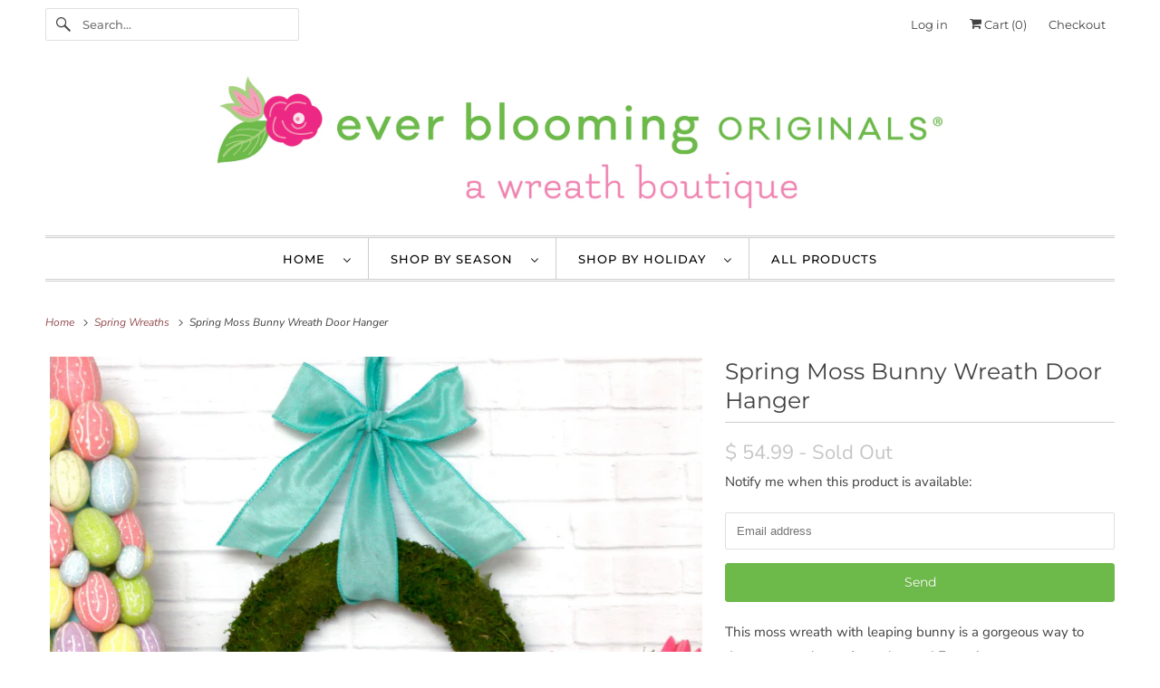

--- FILE ---
content_type: text/html; charset=utf-8
request_url: https://everbloomingoriginals.com/collections/spring-wreaths/products/spring-bunny-wreath?variant=16270081622067
body_size: 22293
content:
<!DOCTYPE html>
<html class="no-js no-touch" lang="en">
  <head>
  <script>
    window.Store = window.Store || {};
    window.Store.id = 7965777;
  </script>
    <meta charset="utf-8">
    <meta http-equiv="cleartype" content="on">
    <meta name="robots" content="index,follow">

    
    <title>Spring Bunny Wreath | Ever Blooming Originals</title>

    
      <meta name="description" content="This moss wreath with leaping bunny is a gorgeous way to decorate your home for spring and Easter!"/>
    

    

<meta name="author" content="Ever Blooming Originals">
<meta property="og:url" content="https://everbloomingoriginals.com/products/spring-bunny-wreath">
<meta property="og:site_name" content="Ever Blooming Originals">




  <meta property="og:type" content="product">
  <meta property="og:title" content="Spring Moss Bunny Wreath Door Hanger">
  
    
      <meta property="og:image" content="https://everbloomingoriginals.com/cdn/shop/products/il_fullxfull.892423885_78bj_600x.jpg?v=1564086963">
      <meta property="og:image:secure_url" content="https://everbloomingoriginals.com/cdn/shop/products/il_fullxfull.892423885_78bj_600x.jpg?v=1564086963">
      <meta property="og:image:width" content="1337">
      <meta property="og:image:height" content="1337">
      <meta property="og:image:alt" content="Spring Moss Bunny Wreath Door Hanger">
      
    
      <meta property="og:image" content="https://everbloomingoriginals.com/cdn/shop/products/il_fullxfull.892664986_6eg3_600x.jpg?v=1560263182">
      <meta property="og:image:secure_url" content="https://everbloomingoriginals.com/cdn/shop/products/il_fullxfull.892664986_6eg3_600x.jpg?v=1560263182">
      <meta property="og:image:width" content="1000">
      <meta property="og:image:height" content="1500">
      <meta property="og:image:alt" content="Spring Moss Bunny Wreath Door Hanger">
      
    
      <meta property="og:image" content="https://everbloomingoriginals.com/cdn/shop/products/il_fullxfull.892664988_tk9e_600x.jpg?v=1560263182">
      <meta property="og:image:secure_url" content="https://everbloomingoriginals.com/cdn/shop/products/il_fullxfull.892664988_tk9e_600x.jpg?v=1560263182">
      <meta property="og:image:width" content="1500">
      <meta property="og:image:height" content="1417">
      <meta property="og:image:alt" content="Spring Moss Bunny Wreath Door Hanger">
      
    
  
  <meta property="product:price:amount" content="54.99">
  <meta property="product:price:currency" content="USD">



  <meta property="og:description" content="This moss wreath with leaping bunny is a gorgeous way to decorate your home for spring and Easter!">




<meta name="twitter:card" content="summary">

  <meta name="twitter:title" content="Spring Moss Bunny Wreath Door Hanger">
  <meta name="twitter:description" content="This moss wreath with leaping bunny is a gorgeous way to decorate your home for spring and Easter!
Handmade especially for you, using high-quality artificial materials.
Choose your bow color and bunny color to make this wreath uniquely yours.
Bow is on a convenient ribbon loop for easy hanging.
12&quot;W x 18&quot;H including ribbon. This is a small wreath.
Approx 2&quot;D
Wreath CareDisplay your wreath indoors or outdoors in a protected location only. Our wreaths cannot be directly exposed to moisture.">
  <meta name="twitter:image:width" content="240">
  <meta name="twitter:image:height" content="240">
  <meta name="twitter:image" content="https://everbloomingoriginals.com/cdn/shop/products/il_fullxfull.892423885_78bj_240x.jpg?v=1564086963">
  <meta name="twitter:image:alt" content="Spring Moss Bunny Wreath Door Hanger">



    
      <link rel="prev" href="/collections/spring-wreaths/products/light-teal-coral-pip-berry-wreath">
    

    
      <link rel="next" href="/collections/spring-wreaths/products/pink-light-teal-yellow-pip-berry-wreath">
    

    <!-- Mobile Specific Metas -->
    <meta name="HandheldFriendly" content="True">
    <meta name="MobileOptimized" content="320">
    <meta name="viewport" content="width=device-width,initial-scale=1">
    <meta name="theme-color" content="#ffffff">

    <!-- Preconnect Domains -->
    <link rel="preconnect" href="https://cdn.shopify.com" crossorigin>
    <link rel="preconnect" href="https://fonts.shopify.com" crossorigin>
    <link rel="preconnect" href="https://monorail-edge.shopifysvc.com">

    <!-- Preload Assets -->
    <link rel="preload" href="//everbloomingoriginals.com/cdn/shop/t/9/assets/vendors.js?v=144919140039296097911691179959" as="script">
    <link rel="preload" href="//everbloomingoriginals.com/cdn/shop/t/9/assets/fancybox.css?v=30466120580444283401691179959" as="style">
    <link rel="preload" href="//everbloomingoriginals.com/cdn/shop/t/9/assets/styles.css?v=134671949922450819591760457045" as="style">
    <link rel="preload" href="//everbloomingoriginals.com/cdn/shop/t/9/assets/app.js?v=53390520388348374821691179972" as="script">

    <!-- Stylesheet for Fancybox library -->
    <link href="//everbloomingoriginals.com/cdn/shop/t/9/assets/fancybox.css?v=30466120580444283401691179959" rel="stylesheet" type="text/css" media="all" />

    <!-- Stylesheets for Responsive -->
    <link href="//everbloomingoriginals.com/cdn/shop/t/9/assets/styles.css?v=134671949922450819591760457045" rel="stylesheet" type="text/css" media="all" />

    <!-- Icons -->
    
      <link rel="shortcut icon" type="image/x-icon" href="//everbloomingoriginals.com/cdn/shop/files/favicon_180x180.png?v=1613558196">
      <link rel="apple-touch-icon" href="//everbloomingoriginals.com/cdn/shop/files/favicon_180x180.png?v=1613558196"/>
      <link rel="apple-touch-icon" sizes="72x72" href="//everbloomingoriginals.com/cdn/shop/files/favicon_72x72.png?v=1613558196"/>
      <link rel="apple-touch-icon" sizes="114x114" href="//everbloomingoriginals.com/cdn/shop/files/favicon_114x114.png?v=1613558196"/>
      <link rel="apple-touch-icon" sizes="180x180" href="//everbloomingoriginals.com/cdn/shop/files/favicon_180x180.png?v=1613558196"/>
      <link rel="apple-touch-icon" sizes="228x228" href="//everbloomingoriginals.com/cdn/shop/files/favicon_228x228.png?v=1613558196"/>
    
      <link rel="canonical" href="https://everbloomingoriginals.com/products/spring-bunny-wreath"/>

    

    

    
    <script>
      window.PXUTheme = window.PXUTheme || {};
      window.PXUTheme.version = '9.1.0';
      window.PXUTheme.name = 'Responsive';
    </script>
    


    <script>
      
window.PXUTheme = window.PXUTheme || {};


window.PXUTheme.theme_settings = {};
window.PXUTheme.theme_settings.primary_locale = "true";
window.PXUTheme.theme_settings.current_locale = "en";
window.PXUTheme.theme_settings.shop_url = "/";


window.PXUTheme.theme_settings.newsletter_popup = false;
window.PXUTheme.theme_settings.newsletter_popup_days = "2";
window.PXUTheme.theme_settings.newsletter_popup_mobile = true;
window.PXUTheme.theme_settings.newsletter_popup_seconds = 8;


window.PXUTheme.theme_settings.enable_predictive_search = true;


window.PXUTheme.theme_settings.free_text = "Free";


window.PXUTheme.theme_settings.product_form_style = "dropdown";
window.PXUTheme.theme_settings.display_inventory_left = false;
window.PXUTheme.theme_settings.limit_quantity = false;
window.PXUTheme.theme_settings.inventory_threshold = 10;
window.PXUTheme.theme_settings.free_price_text = "Free";


window.PXUTheme.theme_settings.collection_swatches = false;
window.PXUTheme.theme_settings.collection_secondary_image = false;


window.PXUTheme.theme_settings.cart_action = "ajax";
window.PXUTheme.theme_settings.collection_secondary_image = false;
window.PXUTheme.theme_settings.display_tos_checkbox = false;
window.PXUTheme.theme_settings.tos_richtext = "\u003cp\u003eI Agree with the Terms \u0026 Conditions\u003c\/p\u003e";


window.PXUTheme.translation = {};


window.PXUTheme.translation.newsletter_success_text = "Thank you for joining our mailing list!";


window.PXUTheme.translation.menu = "Menu";


window.PXUTheme.translation.agree_to_terms_warning = "You must agree with the terms and conditions to checkout.";
window.PXUTheme.translation.cart_discount = "Discount";
window.PXUTheme.translation.edit_cart = "View Cart";
window.PXUTheme.translation.add_to_cart_success = "Just Added";
window.PXUTheme.translation.agree_to_terms_html = "I Agree with the Terms &amp; Conditions";
window.PXUTheme.translation.checkout = "Checkout";
window.PXUTheme.translation.or = "or";
window.PXUTheme.translation.continue_shopping = "Continue Shopping";
window.PXUTheme.translation.no_shipping_destination = "We do not ship to this destination.";
window.PXUTheme.translation.additional_rate = "There is one shipping rate available for ${address}.";
window.PXUTheme.translation.additional_rate_at = "at";
window.PXUTheme.translation.additional_rates_part_1 = "There are";
window.PXUTheme.translation.additional_rates_part_2 = "shipping rates available for";
window.PXUTheme.translation.additional_rates_part_3 = "starting at";


window.PXUTheme.translation.product_add_to_cart_success = "Added";
window.PXUTheme.translation.product_add_to_cart = "Add to Cart";
window.PXUTheme.translation.product_notify_form_email = "Email address";
window.PXUTheme.translation.product_notify_form_send = "Send";
window.PXUTheme.translation.items_left_count_one = "item left";
window.PXUTheme.translation.items_left_count_other = "items left";
window.PXUTheme.translation.product_sold_out = "Sold Out";
window.PXUTheme.translation.product_unavailable = "Unavailable";
window.PXUTheme.translation.product_notify_form_success = "Thanks! We will notify you when this product becomes available!";
window.PXUTheme.translation.product_from = "from";


window.PXUTheme.currency = {};


window.PXUTheme.currency.shop_currency = "USD";
window.PXUTheme.currency.default_currency = "USD";
window.PXUTheme.currency.display_format = "money_format";
window.PXUTheme.currency.money_format = "$ {{amount}}";
window.PXUTheme.currency.money_format_no_currency = "$ {{amount}}";
window.PXUTheme.currency.money_format_currency = "$ {{amount}} USD";
window.PXUTheme.currency.native_multi_currency = false;
window.PXUTheme.currency.shipping_calculator = false;
window.PXUTheme.currency.iso_code = "USD";
window.PXUTheme.currency.symbol = "$";


window.PXUTheme.media_queries = {};
window.PXUTheme.media_queries.small = window.matchMedia( "(max-width: 480px)" );
window.PXUTheme.media_queries.medium = window.matchMedia( "(max-width: 798px)" );
window.PXUTheme.media_queries.large = window.matchMedia( "(min-width: 799px)" );
window.PXUTheme.media_queries.larger = window.matchMedia( "(min-width: 960px)" );
window.PXUTheme.media_queries.xlarge = window.matchMedia( "(min-width: 1200px)" );
window.PXUTheme.media_queries.ie10 = window.matchMedia( "all and (-ms-high-contrast: none), (-ms-high-contrast: active)" );
window.PXUTheme.media_queries.tablet = window.matchMedia( "only screen and (min-width: 799px) and (max-width: 1024px)" );


window.PXUTheme.routes = window.PXUTheme.routes || {};
window.PXUTheme.routes.root_url = "/";
window.PXUTheme.routes.search_url = "/search";
window.PXUTheme.routes.predictive_search_url = "/search/suggest";
window.PXUTheme.routes.cart_url = "/cart";
window.PXUTheme.routes.product_recommendations_url = "/recommendations/products";
    </script>

    <script>
      document.documentElement.className=document.documentElement.className.replace(/\bno-js\b/,'js');
      if(window.Shopify&&window.Shopify.designMode)document.documentElement.className+=' in-theme-editor';
      if(('ontouchstart' in window)||window.DocumentTouch&&document instanceof DocumentTouch)document.documentElement.className=document.documentElement.className.replace(/\bno-touch\b/,'has-touch');
    </script>

    <script src="//everbloomingoriginals.com/cdn/shop/t/9/assets/vendors.js?v=144919140039296097911691179959" defer></script>
    <script src="//everbloomingoriginals.com/cdn/shop/t/9/assets/app.js?v=53390520388348374821691179972" defer></script>

    <script>window.performance && window.performance.mark && window.performance.mark('shopify.content_for_header.start');</script><meta name="google-site-verification" content="u-KB_wmlFjjYmjj_GpHYVf3FBKGPhVXNjRFF9di2Zhs">
<meta name="google-site-verification" content="3Gl8gkIGg1HbKRCZKOOtFDWesxUTF_e1ug6OO5oziYY">
<meta id="shopify-digital-wallet" name="shopify-digital-wallet" content="/7965777/digital_wallets/dialog">
<link rel="alternate" type="application/json+oembed" href="https://everbloomingoriginals.com/products/spring-bunny-wreath.oembed">
<script async="async" src="/checkouts/internal/preloads.js?locale=en-US"></script>
<script id="shopify-features" type="application/json">{"accessToken":"0567026cfc186426309a41ea7224726a","betas":["rich-media-storefront-analytics"],"domain":"everbloomingoriginals.com","predictiveSearch":true,"shopId":7965777,"locale":"en"}</script>
<script>var Shopify = Shopify || {};
Shopify.shop = "ever-blooming-originals-2.myshopify.com";
Shopify.locale = "en";
Shopify.currency = {"active":"USD","rate":"1.0"};
Shopify.country = "US";
Shopify.theme = {"name":"Responsive (8-4-2023)","id":137076932864,"schema_name":"Responsive","schema_version":"9.1.0","theme_store_id":null,"role":"main"};
Shopify.theme.handle = "null";
Shopify.theme.style = {"id":null,"handle":null};
Shopify.cdnHost = "everbloomingoriginals.com/cdn";
Shopify.routes = Shopify.routes || {};
Shopify.routes.root = "/";</script>
<script type="module">!function(o){(o.Shopify=o.Shopify||{}).modules=!0}(window);</script>
<script>!function(o){function n(){var o=[];function n(){o.push(Array.prototype.slice.apply(arguments))}return n.q=o,n}var t=o.Shopify=o.Shopify||{};t.loadFeatures=n(),t.autoloadFeatures=n()}(window);</script>
<script id="shop-js-analytics" type="application/json">{"pageType":"product"}</script>
<script defer="defer" async type="module" src="//everbloomingoriginals.com/cdn/shopifycloud/shop-js/modules/v2/client.init-shop-cart-sync_COMZFrEa.en.esm.js"></script>
<script defer="defer" async type="module" src="//everbloomingoriginals.com/cdn/shopifycloud/shop-js/modules/v2/chunk.common_CdXrxk3f.esm.js"></script>
<script type="module">
  await import("//everbloomingoriginals.com/cdn/shopifycloud/shop-js/modules/v2/client.init-shop-cart-sync_COMZFrEa.en.esm.js");
await import("//everbloomingoriginals.com/cdn/shopifycloud/shop-js/modules/v2/chunk.common_CdXrxk3f.esm.js");

  window.Shopify.SignInWithShop?.initShopCartSync?.({"fedCMEnabled":true,"windoidEnabled":true});

</script>
<script>(function() {
  var isLoaded = false;
  function asyncLoad() {
    if (isLoaded) return;
    isLoaded = true;
    var urls = ["\/\/d1liekpayvooaz.cloudfront.net\/apps\/customizery\/customizery.js?shop=ever-blooming-originals-2.myshopify.com"];
    for (var i = 0; i < urls.length; i++) {
      var s = document.createElement('script');
      s.type = 'text/javascript';
      s.async = true;
      s.src = urls[i];
      var x = document.getElementsByTagName('script')[0];
      x.parentNode.insertBefore(s, x);
    }
  };
  if(window.attachEvent) {
    window.attachEvent('onload', asyncLoad);
  } else {
    window.addEventListener('load', asyncLoad, false);
  }
})();</script>
<script id="__st">var __st={"a":7965777,"offset":-18000,"reqid":"ebd5d18e-11cd-4c3a-b84e-98c3f1df6bb9-1762940163","pageurl":"everbloomingoriginals.com\/collections\/spring-wreaths\/products\/spring-bunny-wreath?variant=16270081622067","u":"d2bc0402632c","p":"product","rtyp":"product","rid":1729624342579};</script>
<script>window.ShopifyPaypalV4VisibilityTracking = true;</script>
<script id="captcha-bootstrap">!function(){'use strict';const t='contact',e='account',n='new_comment',o=[[t,t],['blogs',n],['comments',n],[t,'customer']],c=[[e,'customer_login'],[e,'guest_login'],[e,'recover_customer_password'],[e,'create_customer']],r=t=>t.map((([t,e])=>`form[action*='/${t}']:not([data-nocaptcha='true']) input[name='form_type'][value='${e}']`)).join(','),a=t=>()=>t?[...document.querySelectorAll(t)].map((t=>t.form)):[];function s(){const t=[...o],e=r(t);return a(e)}const i='password',u='form_key',d=['recaptcha-v3-token','g-recaptcha-response','h-captcha-response',i],f=()=>{try{return window.sessionStorage}catch{return}},m='__shopify_v',_=t=>t.elements[u];function p(t,e,n=!1){try{const o=window.sessionStorage,c=JSON.parse(o.getItem(e)),{data:r}=function(t){const{data:e,action:n}=t;return t[m]||n?{data:e,action:n}:{data:t,action:n}}(c);for(const[e,n]of Object.entries(r))t.elements[e]&&(t.elements[e].value=n);n&&o.removeItem(e)}catch(o){console.error('form repopulation failed',{error:o})}}const l='form_type',E='cptcha';function T(t){t.dataset[E]=!0}const w=window,h=w.document,L='Shopify',v='ce_forms',y='captcha';let A=!1;((t,e)=>{const n=(g='f06e6c50-85a8-45c8-87d0-21a2b65856fe',I='https://cdn.shopify.com/shopifycloud/storefront-forms-hcaptcha/ce_storefront_forms_captcha_hcaptcha.v1.5.2.iife.js',D={infoText:'Protected by hCaptcha',privacyText:'Privacy',termsText:'Terms'},(t,e,n)=>{const o=w[L][v],c=o.bindForm;if(c)return c(t,g,e,D).then(n);var r;o.q.push([[t,g,e,D],n]),r=I,A||(h.body.append(Object.assign(h.createElement('script'),{id:'captcha-provider',async:!0,src:r})),A=!0)});var g,I,D;w[L]=w[L]||{},w[L][v]=w[L][v]||{},w[L][v].q=[],w[L][y]=w[L][y]||{},w[L][y].protect=function(t,e){n(t,void 0,e),T(t)},Object.freeze(w[L][y]),function(t,e,n,w,h,L){const[v,y,A,g]=function(t,e,n){const i=e?o:[],u=t?c:[],d=[...i,...u],f=r(d),m=r(i),_=r(d.filter((([t,e])=>n.includes(e))));return[a(f),a(m),a(_),s()]}(w,h,L),I=t=>{const e=t.target;return e instanceof HTMLFormElement?e:e&&e.form},D=t=>v().includes(t);t.addEventListener('submit',(t=>{const e=I(t);if(!e)return;const n=D(e)&&!e.dataset.hcaptchaBound&&!e.dataset.recaptchaBound,o=_(e),c=g().includes(e)&&(!o||!o.value);(n||c)&&t.preventDefault(),c&&!n&&(function(t){try{if(!f())return;!function(t){const e=f();if(!e)return;const n=_(t);if(!n)return;const o=n.value;o&&e.removeItem(o)}(t);const e=Array.from(Array(32),(()=>Math.random().toString(36)[2])).join('');!function(t,e){_(t)||t.append(Object.assign(document.createElement('input'),{type:'hidden',name:u})),t.elements[u].value=e}(t,e),function(t,e){const n=f();if(!n)return;const o=[...t.querySelectorAll(`input[type='${i}']`)].map((({name:t})=>t)),c=[...d,...o],r={};for(const[a,s]of new FormData(t).entries())c.includes(a)||(r[a]=s);n.setItem(e,JSON.stringify({[m]:1,action:t.action,data:r}))}(t,e)}catch(e){console.error('failed to persist form',e)}}(e),e.submit())}));const S=(t,e)=>{t&&!t.dataset[E]&&(n(t,e.some((e=>e===t))),T(t))};for(const o of['focusin','change'])t.addEventListener(o,(t=>{const e=I(t);D(e)&&S(e,y())}));const B=e.get('form_key'),M=e.get(l),P=B&&M;t.addEventListener('DOMContentLoaded',(()=>{const t=y();if(P)for(const e of t)e.elements[l].value===M&&p(e,B);[...new Set([...A(),...v().filter((t=>'true'===t.dataset.shopifyCaptcha))])].forEach((e=>S(e,t)))}))}(h,new URLSearchParams(w.location.search),n,t,e,['guest_login'])})(!0,!0)}();</script>
<script integrity="sha256-52AcMU7V7pcBOXWImdc/TAGTFKeNjmkeM1Pvks/DTgc=" data-source-attribution="shopify.loadfeatures" defer="defer" src="//everbloomingoriginals.com/cdn/shopifycloud/storefront/assets/storefront/load_feature-81c60534.js" crossorigin="anonymous"></script>
<script data-source-attribution="shopify.dynamic_checkout.dynamic.init">var Shopify=Shopify||{};Shopify.PaymentButton=Shopify.PaymentButton||{isStorefrontPortableWallets:!0,init:function(){window.Shopify.PaymentButton.init=function(){};var t=document.createElement("script");t.src="https://everbloomingoriginals.com/cdn/shopifycloud/portable-wallets/latest/portable-wallets.en.js",t.type="module",document.head.appendChild(t)}};
</script>
<script data-source-attribution="shopify.dynamic_checkout.buyer_consent">
  function portableWalletsHideBuyerConsent(e){var t=document.getElementById("shopify-buyer-consent"),n=document.getElementById("shopify-subscription-policy-button");t&&n&&(t.classList.add("hidden"),t.setAttribute("aria-hidden","true"),n.removeEventListener("click",e))}function portableWalletsShowBuyerConsent(e){var t=document.getElementById("shopify-buyer-consent"),n=document.getElementById("shopify-subscription-policy-button");t&&n&&(t.classList.remove("hidden"),t.removeAttribute("aria-hidden"),n.addEventListener("click",e))}window.Shopify?.PaymentButton&&(window.Shopify.PaymentButton.hideBuyerConsent=portableWalletsHideBuyerConsent,window.Shopify.PaymentButton.showBuyerConsent=portableWalletsShowBuyerConsent);
</script>
<script>
  function portableWalletsCleanup(e){e&&e.src&&console.error("Failed to load portable wallets script "+e.src);var t=document.querySelectorAll("shopify-accelerated-checkout .shopify-payment-button__skeleton, shopify-accelerated-checkout-cart .wallet-cart-button__skeleton"),e=document.getElementById("shopify-buyer-consent");for(let e=0;e<t.length;e++)t[e].remove();e&&e.remove()}function portableWalletsNotLoadedAsModule(e){e instanceof ErrorEvent&&"string"==typeof e.message&&e.message.includes("import.meta")&&"string"==typeof e.filename&&e.filename.includes("portable-wallets")&&(window.removeEventListener("error",portableWalletsNotLoadedAsModule),window.Shopify.PaymentButton.failedToLoad=e,"loading"===document.readyState?document.addEventListener("DOMContentLoaded",window.Shopify.PaymentButton.init):window.Shopify.PaymentButton.init())}window.addEventListener("error",portableWalletsNotLoadedAsModule);
</script>

<script type="module" src="https://everbloomingoriginals.com/cdn/shopifycloud/portable-wallets/latest/portable-wallets.en.js" onError="portableWalletsCleanup(this)" crossorigin="anonymous"></script>
<script nomodule>
  document.addEventListener("DOMContentLoaded", portableWalletsCleanup);
</script>

<link id="shopify-accelerated-checkout-styles" rel="stylesheet" media="screen" href="https://everbloomingoriginals.com/cdn/shopifycloud/portable-wallets/latest/accelerated-checkout-backwards-compat.css" crossorigin="anonymous">
<style id="shopify-accelerated-checkout-cart">
        #shopify-buyer-consent {
  margin-top: 1em;
  display: inline-block;
  width: 100%;
}

#shopify-buyer-consent.hidden {
  display: none;
}

#shopify-subscription-policy-button {
  background: none;
  border: none;
  padding: 0;
  text-decoration: underline;
  font-size: inherit;
  cursor: pointer;
}

#shopify-subscription-policy-button::before {
  box-shadow: none;
}

      </style>

<script>window.performance && window.performance.mark && window.performance.mark('shopify.content_for_header.end');</script>

    <noscript>
      <style>
        .slides > li:first-child {display: block;}
        .image__fallback {
          width: 100vw;
          display: block !important;
          max-width: 100vw !important;
          margin-bottom: 0;
        }
        .no-js-only {
          display: inherit !important;
        }
        .icon-cart.cart-button {
          display: none;
        }
        .lazyload {
          opacity: 1;
          -webkit-filter: blur(0);
          filter: blur(0);
        }
        .animate_right,
        .animate_left,
        .animate_up,
        .animate_down {
          opacity: 1;
        }
        .product_section .product_form {
          opacity: 1;
        }
        .multi_select,
        form .select {
          display: block !important;
        }
        .swatch_options {
          display: none;
        }
        .image-element__wrap {
          display: none;
        }
      </style>
    </noscript>

  <link href="https://monorail-edge.shopifysvc.com" rel="dns-prefetch">
<script>(function(){if ("sendBeacon" in navigator && "performance" in window) {try {var session_token_from_headers = performance.getEntriesByType('navigation')[0].serverTiming.find(x => x.name == '_s').description;} catch {var session_token_from_headers = undefined;}var session_cookie_matches = document.cookie.match(/_shopify_s=([^;]*)/);var session_token_from_cookie = session_cookie_matches && session_cookie_matches.length === 2 ? session_cookie_matches[1] : "";var session_token = session_token_from_headers || session_token_from_cookie || "";function handle_abandonment_event(e) {var entries = performance.getEntries().filter(function(entry) {return /monorail-edge.shopifysvc.com/.test(entry.name);});if (!window.abandonment_tracked && entries.length === 0) {window.abandonment_tracked = true;var currentMs = Date.now();var navigation_start = performance.timing.navigationStart;var payload = {shop_id: 7965777,url: window.location.href,navigation_start,duration: currentMs - navigation_start,session_token,page_type: "product"};window.navigator.sendBeacon("https://monorail-edge.shopifysvc.com/v1/produce", JSON.stringify({schema_id: "online_store_buyer_site_abandonment/1.1",payload: payload,metadata: {event_created_at_ms: currentMs,event_sent_at_ms: currentMs}}));}}window.addEventListener('pagehide', handle_abandonment_event);}}());</script>
<script id="web-pixels-manager-setup">(function e(e,d,r,n,o){if(void 0===o&&(o={}),!Boolean(null===(a=null===(i=window.Shopify)||void 0===i?void 0:i.analytics)||void 0===a?void 0:a.replayQueue)){var i,a;window.Shopify=window.Shopify||{};var t=window.Shopify;t.analytics=t.analytics||{};var s=t.analytics;s.replayQueue=[],s.publish=function(e,d,r){return s.replayQueue.push([e,d,r]),!0};try{self.performance.mark("wpm:start")}catch(e){}var l=function(){var e={modern:/Edge?\/(1{2}[4-9]|1[2-9]\d|[2-9]\d{2}|\d{4,})\.\d+(\.\d+|)|Firefox\/(1{2}[4-9]|1[2-9]\d|[2-9]\d{2}|\d{4,})\.\d+(\.\d+|)|Chrom(ium|e)\/(9{2}|\d{3,})\.\d+(\.\d+|)|(Maci|X1{2}).+ Version\/(15\.\d+|(1[6-9]|[2-9]\d|\d{3,})\.\d+)([,.]\d+|)( \(\w+\)|)( Mobile\/\w+|) Safari\/|Chrome.+OPR\/(9{2}|\d{3,})\.\d+\.\d+|(CPU[ +]OS|iPhone[ +]OS|CPU[ +]iPhone|CPU IPhone OS|CPU iPad OS)[ +]+(15[._]\d+|(1[6-9]|[2-9]\d|\d{3,})[._]\d+)([._]\d+|)|Android:?[ /-](13[3-9]|1[4-9]\d|[2-9]\d{2}|\d{4,})(\.\d+|)(\.\d+|)|Android.+Firefox\/(13[5-9]|1[4-9]\d|[2-9]\d{2}|\d{4,})\.\d+(\.\d+|)|Android.+Chrom(ium|e)\/(13[3-9]|1[4-9]\d|[2-9]\d{2}|\d{4,})\.\d+(\.\d+|)|SamsungBrowser\/([2-9]\d|\d{3,})\.\d+/,legacy:/Edge?\/(1[6-9]|[2-9]\d|\d{3,})\.\d+(\.\d+|)|Firefox\/(5[4-9]|[6-9]\d|\d{3,})\.\d+(\.\d+|)|Chrom(ium|e)\/(5[1-9]|[6-9]\d|\d{3,})\.\d+(\.\d+|)([\d.]+$|.*Safari\/(?![\d.]+ Edge\/[\d.]+$))|(Maci|X1{2}).+ Version\/(10\.\d+|(1[1-9]|[2-9]\d|\d{3,})\.\d+)([,.]\d+|)( \(\w+\)|)( Mobile\/\w+|) Safari\/|Chrome.+OPR\/(3[89]|[4-9]\d|\d{3,})\.\d+\.\d+|(CPU[ +]OS|iPhone[ +]OS|CPU[ +]iPhone|CPU IPhone OS|CPU iPad OS)[ +]+(10[._]\d+|(1[1-9]|[2-9]\d|\d{3,})[._]\d+)([._]\d+|)|Android:?[ /-](13[3-9]|1[4-9]\d|[2-9]\d{2}|\d{4,})(\.\d+|)(\.\d+|)|Mobile Safari.+OPR\/([89]\d|\d{3,})\.\d+\.\d+|Android.+Firefox\/(13[5-9]|1[4-9]\d|[2-9]\d{2}|\d{4,})\.\d+(\.\d+|)|Android.+Chrom(ium|e)\/(13[3-9]|1[4-9]\d|[2-9]\d{2}|\d{4,})\.\d+(\.\d+|)|Android.+(UC? ?Browser|UCWEB|U3)[ /]?(15\.([5-9]|\d{2,})|(1[6-9]|[2-9]\d|\d{3,})\.\d+)\.\d+|SamsungBrowser\/(5\.\d+|([6-9]|\d{2,})\.\d+)|Android.+MQ{2}Browser\/(14(\.(9|\d{2,})|)|(1[5-9]|[2-9]\d|\d{3,})(\.\d+|))(\.\d+|)|K[Aa][Ii]OS\/(3\.\d+|([4-9]|\d{2,})\.\d+)(\.\d+|)/},d=e.modern,r=e.legacy,n=navigator.userAgent;return n.match(d)?"modern":n.match(r)?"legacy":"unknown"}(),u="modern"===l?"modern":"legacy",c=(null!=n?n:{modern:"",legacy:""})[u],f=function(e){return[e.baseUrl,"/wpm","/b",e.hashVersion,"modern"===e.buildTarget?"m":"l",".js"].join("")}({baseUrl:d,hashVersion:r,buildTarget:u}),m=function(e){var d=e.version,r=e.bundleTarget,n=e.surface,o=e.pageUrl,i=e.monorailEndpoint;return{emit:function(e){var a=e.status,t=e.errorMsg,s=(new Date).getTime(),l=JSON.stringify({metadata:{event_sent_at_ms:s},events:[{schema_id:"web_pixels_manager_load/3.1",payload:{version:d,bundle_target:r,page_url:o,status:a,surface:n,error_msg:t},metadata:{event_created_at_ms:s}}]});if(!i)return console&&console.warn&&console.warn("[Web Pixels Manager] No Monorail endpoint provided, skipping logging."),!1;try{return self.navigator.sendBeacon.bind(self.navigator)(i,l)}catch(e){}var u=new XMLHttpRequest;try{return u.open("POST",i,!0),u.setRequestHeader("Content-Type","text/plain"),u.send(l),!0}catch(e){return console&&console.warn&&console.warn("[Web Pixels Manager] Got an unhandled error while logging to Monorail."),!1}}}}({version:r,bundleTarget:l,surface:e.surface,pageUrl:self.location.href,monorailEndpoint:e.monorailEndpoint});try{o.browserTarget=l,function(e){var d=e.src,r=e.async,n=void 0===r||r,o=e.onload,i=e.onerror,a=e.sri,t=e.scriptDataAttributes,s=void 0===t?{}:t,l=document.createElement("script"),u=document.querySelector("head"),c=document.querySelector("body");if(l.async=n,l.src=d,a&&(l.integrity=a,l.crossOrigin="anonymous"),s)for(var f in s)if(Object.prototype.hasOwnProperty.call(s,f))try{l.dataset[f]=s[f]}catch(e){}if(o&&l.addEventListener("load",o),i&&l.addEventListener("error",i),u)u.appendChild(l);else{if(!c)throw new Error("Did not find a head or body element to append the script");c.appendChild(l)}}({src:f,async:!0,onload:function(){if(!function(){var e,d;return Boolean(null===(d=null===(e=window.Shopify)||void 0===e?void 0:e.analytics)||void 0===d?void 0:d.initialized)}()){var d=window.webPixelsManager.init(e)||void 0;if(d){var r=window.Shopify.analytics;r.replayQueue.forEach((function(e){var r=e[0],n=e[1],o=e[2];d.publishCustomEvent(r,n,o)})),r.replayQueue=[],r.publish=d.publishCustomEvent,r.visitor=d.visitor,r.initialized=!0}}},onerror:function(){return m.emit({status:"failed",errorMsg:"".concat(f," has failed to load")})},sri:function(e){var d=/^sha384-[A-Za-z0-9+/=]+$/;return"string"==typeof e&&d.test(e)}(c)?c:"",scriptDataAttributes:o}),m.emit({status:"loading"})}catch(e){m.emit({status:"failed",errorMsg:(null==e?void 0:e.message)||"Unknown error"})}}})({shopId: 7965777,storefrontBaseUrl: "https://everbloomingoriginals.com",extensionsBaseUrl: "https://extensions.shopifycdn.com/cdn/shopifycloud/web-pixels-manager",monorailEndpoint: "https://monorail-edge.shopifysvc.com/unstable/produce_batch",surface: "storefront-renderer",enabledBetaFlags: ["2dca8a86"],webPixelsConfigList: [{"id":"458293504","configuration":"{\"config\":\"{\\\"pixel_id\\\":\\\"AW-639179409\\\",\\\"target_country\\\":\\\"US\\\",\\\"gtag_events\\\":[{\\\"type\\\":\\\"search\\\",\\\"action_label\\\":\\\"AW-639179409\\\/IeHhCO-qz88BEJG15LAC\\\"},{\\\"type\\\":\\\"begin_checkout\\\",\\\"action_label\\\":\\\"AW-639179409\\\/fNM0COyqz88BEJG15LAC\\\"},{\\\"type\\\":\\\"view_item\\\",\\\"action_label\\\":[\\\"AW-639179409\\\/ccW5CO6pz88BEJG15LAC\\\",\\\"MC-DMHZXNEZ74\\\"]},{\\\"type\\\":\\\"purchase\\\",\\\"action_label\\\":[\\\"AW-639179409\\\/pcVcCOupz88BEJG15LAC\\\",\\\"MC-DMHZXNEZ74\\\"]},{\\\"type\\\":\\\"page_view\\\",\\\"action_label\\\":[\\\"AW-639179409\\\/LYohCOipz88BEJG15LAC\\\",\\\"MC-DMHZXNEZ74\\\"]},{\\\"type\\\":\\\"add_payment_info\\\",\\\"action_label\\\":\\\"AW-639179409\\\/mtTGCPKqz88BEJG15LAC\\\"},{\\\"type\\\":\\\"add_to_cart\\\",\\\"action_label\\\":\\\"AW-639179409\\\/qCvFCOmqz88BEJG15LAC\\\"}],\\\"enable_monitoring_mode\\\":false}\"}","eventPayloadVersion":"v1","runtimeContext":"OPEN","scriptVersion":"b2a88bafab3e21179ed38636efcd8a93","type":"APP","apiClientId":1780363,"privacyPurposes":[],"dataSharingAdjustments":{"protectedCustomerApprovalScopes":["read_customer_address","read_customer_email","read_customer_name","read_customer_personal_data","read_customer_phone"]}},{"id":"118718720","configuration":"{\"tagID\":\"2614451012968\"}","eventPayloadVersion":"v1","runtimeContext":"STRICT","scriptVersion":"18031546ee651571ed29edbe71a3550b","type":"APP","apiClientId":3009811,"privacyPurposes":["ANALYTICS","MARKETING","SALE_OF_DATA"],"dataSharingAdjustments":{"protectedCustomerApprovalScopes":["read_customer_address","read_customer_email","read_customer_name","read_customer_personal_data","read_customer_phone"]}},{"id":"58720512","eventPayloadVersion":"v1","runtimeContext":"LAX","scriptVersion":"1","type":"CUSTOM","privacyPurposes":["MARKETING"],"name":"Meta pixel (migrated)"},{"id":"78414080","eventPayloadVersion":"v1","runtimeContext":"LAX","scriptVersion":"1","type":"CUSTOM","privacyPurposes":["ANALYTICS"],"name":"Google Analytics tag (migrated)"},{"id":"shopify-app-pixel","configuration":"{}","eventPayloadVersion":"v1","runtimeContext":"STRICT","scriptVersion":"0450","apiClientId":"shopify-pixel","type":"APP","privacyPurposes":["ANALYTICS","MARKETING"]},{"id":"shopify-custom-pixel","eventPayloadVersion":"v1","runtimeContext":"LAX","scriptVersion":"0450","apiClientId":"shopify-pixel","type":"CUSTOM","privacyPurposes":["ANALYTICS","MARKETING"]}],isMerchantRequest: false,initData: {"shop":{"name":"Ever Blooming Originals","paymentSettings":{"currencyCode":"USD"},"myshopifyDomain":"ever-blooming-originals-2.myshopify.com","countryCode":"US","storefrontUrl":"https:\/\/everbloomingoriginals.com"},"customer":null,"cart":null,"checkout":null,"productVariants":[{"price":{"amount":54.99,"currencyCode":"USD"},"product":{"title":"Spring Moss Bunny Wreath Door Hanger","vendor":"Ever Blooming Originals","id":"1729624342579","untranslatedTitle":"Spring Moss Bunny Wreath Door Hanger","url":"\/products\/spring-bunny-wreath","type":"Spring - Summer Wreaths"},"id":"16270081097779","image":{"src":"\/\/everbloomingoriginals.com\/cdn\/shop\/products\/il_fullxfull.892423885_78bj.jpg?v=1564086963"},"sku":"KC1015\/\/E3553304","title":"Blue \/ Blue","untranslatedTitle":"Blue \/ Blue"},{"price":{"amount":54.99,"currencyCode":"USD"},"product":{"title":"Spring Moss Bunny Wreath Door Hanger","vendor":"Ever Blooming Originals","id":"1729624342579","untranslatedTitle":"Spring Moss Bunny Wreath Door Hanger","url":"\/products\/spring-bunny-wreath","type":"Spring - Summer Wreaths"},"id":"16270081130547","image":{"src":"\/\/everbloomingoriginals.com\/cdn\/shop\/products\/il_fullxfull.892423885_78bj.jpg?v=1564086963"},"sku":"KC1015\/\/E3553304","title":"Blue \/ Green","untranslatedTitle":"Blue \/ Green"},{"price":{"amount":54.99,"currencyCode":"USD"},"product":{"title":"Spring Moss Bunny Wreath Door Hanger","vendor":"Ever Blooming Originals","id":"1729624342579","untranslatedTitle":"Spring Moss Bunny Wreath Door Hanger","url":"\/products\/spring-bunny-wreath","type":"Spring - Summer Wreaths"},"id":"16270081163315","image":{"src":"\/\/everbloomingoriginals.com\/cdn\/shop\/products\/il_fullxfull.892423885_78bj.jpg?v=1564086963"},"sku":"KC1015\/\/E3553304","title":"Blue \/ White","untranslatedTitle":"Blue \/ White"},{"price":{"amount":54.99,"currencyCode":"USD"},"product":{"title":"Spring Moss Bunny Wreath Door Hanger","vendor":"Ever Blooming Originals","id":"1729624342579","untranslatedTitle":"Spring Moss Bunny Wreath Door Hanger","url":"\/products\/spring-bunny-wreath","type":"Spring - Summer Wreaths"},"id":"16270081196083","image":{"src":"\/\/everbloomingoriginals.com\/cdn\/shop\/products\/il_fullxfull.892423885_78bj.jpg?v=1564086963"},"sku":"KC1015\/\/E3553304","title":"Blue \/ Pink","untranslatedTitle":"Blue \/ Pink"},{"price":{"amount":54.99,"currencyCode":"USD"},"product":{"title":"Spring Moss Bunny Wreath Door Hanger","vendor":"Ever Blooming Originals","id":"1729624342579","untranslatedTitle":"Spring Moss Bunny Wreath Door Hanger","url":"\/products\/spring-bunny-wreath","type":"Spring - Summer Wreaths"},"id":"16270081228851","image":{"src":"\/\/everbloomingoriginals.com\/cdn\/shop\/products\/il_fullxfull.892423885_78bj.jpg?v=1564086963"},"sku":"KC1015\/\/E3553304","title":"Blue \/ Other - You specify","untranslatedTitle":"Blue \/ Other - You specify"},{"price":{"amount":54.99,"currencyCode":"USD"},"product":{"title":"Spring Moss Bunny Wreath Door Hanger","vendor":"Ever Blooming Originals","id":"1729624342579","untranslatedTitle":"Spring Moss Bunny Wreath Door Hanger","url":"\/products\/spring-bunny-wreath","type":"Spring - Summer Wreaths"},"id":"16270081261619","image":{"src":"\/\/everbloomingoriginals.com\/cdn\/shop\/products\/il_fullxfull.892423885_78bj.jpg?v=1564086963"},"sku":"KC1015\/\/E3553304","title":"Green \/ Blue","untranslatedTitle":"Green \/ Blue"},{"price":{"amount":54.99,"currencyCode":"USD"},"product":{"title":"Spring Moss Bunny Wreath Door Hanger","vendor":"Ever Blooming Originals","id":"1729624342579","untranslatedTitle":"Spring Moss Bunny Wreath Door Hanger","url":"\/products\/spring-bunny-wreath","type":"Spring - Summer Wreaths"},"id":"16270081294387","image":{"src":"\/\/everbloomingoriginals.com\/cdn\/shop\/products\/il_fullxfull.892665660_k44u.jpg?v=1560263182"},"sku":"KC1015\/\/E3553304","title":"Green \/ Green","untranslatedTitle":"Green \/ Green"},{"price":{"amount":54.99,"currencyCode":"USD"},"product":{"title":"Spring Moss Bunny Wreath Door Hanger","vendor":"Ever Blooming Originals","id":"1729624342579","untranslatedTitle":"Spring Moss Bunny Wreath Door Hanger","url":"\/products\/spring-bunny-wreath","type":"Spring - Summer Wreaths"},"id":"16270081327155","image":{"src":"\/\/everbloomingoriginals.com\/cdn\/shop\/products\/il_fullxfull.892423885_78bj.jpg?v=1564086963"},"sku":"KC1015\/\/E3553304","title":"Green \/ White","untranslatedTitle":"Green \/ White"},{"price":{"amount":54.99,"currencyCode":"USD"},"product":{"title":"Spring Moss Bunny Wreath Door Hanger","vendor":"Ever Blooming Originals","id":"1729624342579","untranslatedTitle":"Spring Moss Bunny Wreath Door Hanger","url":"\/products\/spring-bunny-wreath","type":"Spring - Summer Wreaths"},"id":"16270081359923","image":{"src":"\/\/everbloomingoriginals.com\/cdn\/shop\/products\/il_fullxfull.892423885_78bj.jpg?v=1564086963"},"sku":"KC1015\/\/E3553304","title":"Green \/ Pink","untranslatedTitle":"Green \/ Pink"},{"price":{"amount":54.99,"currencyCode":"USD"},"product":{"title":"Spring Moss Bunny Wreath Door Hanger","vendor":"Ever Blooming Originals","id":"1729624342579","untranslatedTitle":"Spring Moss Bunny Wreath Door Hanger","url":"\/products\/spring-bunny-wreath","type":"Spring - Summer Wreaths"},"id":"16270081392691","image":{"src":"\/\/everbloomingoriginals.com\/cdn\/shop\/products\/il_fullxfull.892423885_78bj.jpg?v=1564086963"},"sku":"KC1015\/\/E3553304","title":"Green \/ Other - You specify","untranslatedTitle":"Green \/ Other - You specify"},{"price":{"amount":54.99,"currencyCode":"USD"},"product":{"title":"Spring Moss Bunny Wreath Door Hanger","vendor":"Ever Blooming Originals","id":"1729624342579","untranslatedTitle":"Spring Moss Bunny Wreath Door Hanger","url":"\/products\/spring-bunny-wreath","type":"Spring - Summer Wreaths"},"id":"16270081425459","image":{"src":"\/\/everbloomingoriginals.com\/cdn\/shop\/products\/il_fullxfull.892423885_78bj.jpg?v=1564086963"},"sku":"KC1015\/\/E3553304","title":"White \/ Blue","untranslatedTitle":"White \/ Blue"},{"price":{"amount":54.99,"currencyCode":"USD"},"product":{"title":"Spring Moss Bunny Wreath Door Hanger","vendor":"Ever Blooming Originals","id":"1729624342579","untranslatedTitle":"Spring Moss Bunny Wreath Door Hanger","url":"\/products\/spring-bunny-wreath","type":"Spring - Summer Wreaths"},"id":"16270081458227","image":{"src":"\/\/everbloomingoriginals.com\/cdn\/shop\/products\/il_fullxfull.892423885_78bj.jpg?v=1564086963"},"sku":"KC1015\/\/E3553304","title":"White \/ Green","untranslatedTitle":"White \/ Green"},{"price":{"amount":54.99,"currencyCode":"USD"},"product":{"title":"Spring Moss Bunny Wreath Door Hanger","vendor":"Ever Blooming Originals","id":"1729624342579","untranslatedTitle":"Spring Moss Bunny Wreath Door Hanger","url":"\/products\/spring-bunny-wreath","type":"Spring - Summer Wreaths"},"id":"16270081490995","image":{"src":"\/\/everbloomingoriginals.com\/cdn\/shop\/products\/il_fullxfull.892664988_tk9e.jpg?v=1560263182"},"sku":"KC1015\/\/E3553304","title":"White \/ White","untranslatedTitle":"White \/ White"},{"price":{"amount":54.99,"currencyCode":"USD"},"product":{"title":"Spring Moss Bunny Wreath Door Hanger","vendor":"Ever Blooming Originals","id":"1729624342579","untranslatedTitle":"Spring Moss Bunny Wreath Door Hanger","url":"\/products\/spring-bunny-wreath","type":"Spring - Summer Wreaths"},"id":"16270081523763","image":{"src":"\/\/everbloomingoriginals.com\/cdn\/shop\/products\/il_fullxfull.892423885_78bj.jpg?v=1564086963"},"sku":"RoundaKC1015\/\/E3553304WBun","title":"White \/ Pink","untranslatedTitle":"White \/ Pink"},{"price":{"amount":54.99,"currencyCode":"USD"},"product":{"title":"Spring Moss Bunny Wreath Door Hanger","vendor":"Ever Blooming Originals","id":"1729624342579","untranslatedTitle":"Spring Moss Bunny Wreath Door Hanger","url":"\/products\/spring-bunny-wreath","type":"Spring - Summer Wreaths"},"id":"16270081556531","image":{"src":"\/\/everbloomingoriginals.com\/cdn\/shop\/products\/il_fullxfull.892423885_78bj.jpg?v=1564086963"},"sku":"KC1015\/\/E3553304","title":"White \/ Other - You specify","untranslatedTitle":"White \/ Other - You specify"},{"price":{"amount":54.99,"currencyCode":"USD"},"product":{"title":"Spring Moss Bunny Wreath Door Hanger","vendor":"Ever Blooming Originals","id":"1729624342579","untranslatedTitle":"Spring Moss Bunny Wreath Door Hanger","url":"\/products\/spring-bunny-wreath","type":"Spring - Summer Wreaths"},"id":"16270081622067","image":{"src":"\/\/everbloomingoriginals.com\/cdn\/shop\/products\/il_fullxfull.892423885_78bj.jpg?v=1564086963"},"sku":"RoundWaKC1015\/\/E3553304Bun","title":"Pink \/ Blue","untranslatedTitle":"Pink \/ Blue"},{"price":{"amount":54.99,"currencyCode":"USD"},"product":{"title":"Spring Moss Bunny Wreath Door Hanger","vendor":"Ever Blooming Originals","id":"1729624342579","untranslatedTitle":"Spring Moss Bunny Wreath Door Hanger","url":"\/products\/spring-bunny-wreath","type":"Spring - Summer Wreaths"},"id":"16270081654835","image":{"src":"\/\/everbloomingoriginals.com\/cdn\/shop\/products\/il_fullxfull.892423885_78bj.jpg?v=1564086963"},"sku":"KC1015\/\/E3553304","title":"Pink \/ Green","untranslatedTitle":"Pink \/ Green"},{"price":{"amount":54.99,"currencyCode":"USD"},"product":{"title":"Spring Moss Bunny Wreath Door Hanger","vendor":"Ever Blooming Originals","id":"1729624342579","untranslatedTitle":"Spring Moss Bunny Wreath Door Hanger","url":"\/products\/spring-bunny-wreath","type":"Spring - Summer Wreaths"},"id":"16270081687603","image":{"src":"\/\/everbloomingoriginals.com\/cdn\/shop\/products\/il_fullxfull.892423885_78bj.jpg?v=1564086963"},"sku":"KC1015\/\/E3553304","title":"Pink \/ White","untranslatedTitle":"Pink \/ White"},{"price":{"amount":54.99,"currencyCode":"USD"},"product":{"title":"Spring Moss Bunny Wreath Door Hanger","vendor":"Ever Blooming Originals","id":"1729624342579","untranslatedTitle":"Spring Moss Bunny Wreath Door Hanger","url":"\/products\/spring-bunny-wreath","type":"Spring - Summer Wreaths"},"id":"16270081720371","image":{"src":"\/\/everbloomingoriginals.com\/cdn\/shop\/products\/il_fullxfull.892664986_6eg3.jpg?v=1560263182"},"sku":"KC1015\/\/E3553304","title":"Pink \/ Pink","untranslatedTitle":"Pink \/ Pink"},{"price":{"amount":54.99,"currencyCode":"USD"},"product":{"title":"Spring Moss Bunny Wreath Door Hanger","vendor":"Ever Blooming Originals","id":"1729624342579","untranslatedTitle":"Spring Moss Bunny Wreath Door Hanger","url":"\/products\/spring-bunny-wreath","type":"Spring - Summer Wreaths"},"id":"16270081753139","image":{"src":"\/\/everbloomingoriginals.com\/cdn\/shop\/products\/il_fullxfull.892423885_78bj.jpg?v=1564086963"},"sku":"KC1015\/\/E3553304","title":"Pink \/ Other - You specify","untranslatedTitle":"Pink \/ Other - You specify"}],"purchasingCompany":null},},"https://everbloomingoriginals.com/cdn","ae1676cfwd2530674p4253c800m34e853cb",{"modern":"","legacy":""},{"shopId":"7965777","storefrontBaseUrl":"https:\/\/everbloomingoriginals.com","extensionBaseUrl":"https:\/\/extensions.shopifycdn.com\/cdn\/shopifycloud\/web-pixels-manager","surface":"storefront-renderer","enabledBetaFlags":"[\"2dca8a86\"]","isMerchantRequest":"false","hashVersion":"ae1676cfwd2530674p4253c800m34e853cb","publish":"custom","events":"[[\"page_viewed\",{}],[\"product_viewed\",{\"productVariant\":{\"price\":{\"amount\":54.99,\"currencyCode\":\"USD\"},\"product\":{\"title\":\"Spring Moss Bunny Wreath Door Hanger\",\"vendor\":\"Ever Blooming Originals\",\"id\":\"1729624342579\",\"untranslatedTitle\":\"Spring Moss Bunny Wreath Door Hanger\",\"url\":\"\/products\/spring-bunny-wreath\",\"type\":\"Spring - Summer Wreaths\"},\"id\":\"16270081622067\",\"image\":{\"src\":\"\/\/everbloomingoriginals.com\/cdn\/shop\/products\/il_fullxfull.892423885_78bj.jpg?v=1564086963\"},\"sku\":\"RoundWaKC1015\/\/E3553304Bun\",\"title\":\"Pink \/ Blue\",\"untranslatedTitle\":\"Pink \/ Blue\"}}]]"});</script><script>
  window.ShopifyAnalytics = window.ShopifyAnalytics || {};
  window.ShopifyAnalytics.meta = window.ShopifyAnalytics.meta || {};
  window.ShopifyAnalytics.meta.currency = 'USD';
  var meta = {"product":{"id":1729624342579,"gid":"gid:\/\/shopify\/Product\/1729624342579","vendor":"Ever Blooming Originals","type":"Spring - Summer Wreaths","variants":[{"id":16270081097779,"price":5499,"name":"Spring Moss Bunny Wreath Door Hanger - Blue \/ Blue","public_title":"Blue \/ Blue","sku":"KC1015\/\/E3553304"},{"id":16270081130547,"price":5499,"name":"Spring Moss Bunny Wreath Door Hanger - Blue \/ Green","public_title":"Blue \/ Green","sku":"KC1015\/\/E3553304"},{"id":16270081163315,"price":5499,"name":"Spring Moss Bunny Wreath Door Hanger - Blue \/ White","public_title":"Blue \/ White","sku":"KC1015\/\/E3553304"},{"id":16270081196083,"price":5499,"name":"Spring Moss Bunny Wreath Door Hanger - Blue \/ Pink","public_title":"Blue \/ Pink","sku":"KC1015\/\/E3553304"},{"id":16270081228851,"price":5499,"name":"Spring Moss Bunny Wreath Door Hanger - Blue \/ Other - You specify","public_title":"Blue \/ Other - You specify","sku":"KC1015\/\/E3553304"},{"id":16270081261619,"price":5499,"name":"Spring Moss Bunny Wreath Door Hanger - Green \/ Blue","public_title":"Green \/ Blue","sku":"KC1015\/\/E3553304"},{"id":16270081294387,"price":5499,"name":"Spring Moss Bunny Wreath Door Hanger - Green \/ Green","public_title":"Green \/ Green","sku":"KC1015\/\/E3553304"},{"id":16270081327155,"price":5499,"name":"Spring Moss Bunny Wreath Door Hanger - Green \/ White","public_title":"Green \/ White","sku":"KC1015\/\/E3553304"},{"id":16270081359923,"price":5499,"name":"Spring Moss Bunny Wreath Door Hanger - Green \/ Pink","public_title":"Green \/ Pink","sku":"KC1015\/\/E3553304"},{"id":16270081392691,"price":5499,"name":"Spring Moss Bunny Wreath Door Hanger - Green \/ Other - You specify","public_title":"Green \/ Other - You specify","sku":"KC1015\/\/E3553304"},{"id":16270081425459,"price":5499,"name":"Spring Moss Bunny Wreath Door Hanger - White \/ Blue","public_title":"White \/ Blue","sku":"KC1015\/\/E3553304"},{"id":16270081458227,"price":5499,"name":"Spring Moss Bunny Wreath Door Hanger - White \/ Green","public_title":"White \/ Green","sku":"KC1015\/\/E3553304"},{"id":16270081490995,"price":5499,"name":"Spring Moss Bunny Wreath Door Hanger - White \/ White","public_title":"White \/ White","sku":"KC1015\/\/E3553304"},{"id":16270081523763,"price":5499,"name":"Spring Moss Bunny Wreath Door Hanger - White \/ Pink","public_title":"White \/ Pink","sku":"RoundaKC1015\/\/E3553304WBun"},{"id":16270081556531,"price":5499,"name":"Spring Moss Bunny Wreath Door Hanger - White \/ Other - You specify","public_title":"White \/ Other - You specify","sku":"KC1015\/\/E3553304"},{"id":16270081622067,"price":5499,"name":"Spring Moss Bunny Wreath Door Hanger - Pink \/ Blue","public_title":"Pink \/ Blue","sku":"RoundWaKC1015\/\/E3553304Bun"},{"id":16270081654835,"price":5499,"name":"Spring Moss Bunny Wreath Door Hanger - Pink \/ Green","public_title":"Pink \/ Green","sku":"KC1015\/\/E3553304"},{"id":16270081687603,"price":5499,"name":"Spring Moss Bunny Wreath Door Hanger - Pink \/ White","public_title":"Pink \/ White","sku":"KC1015\/\/E3553304"},{"id":16270081720371,"price":5499,"name":"Spring Moss Bunny Wreath Door Hanger - Pink \/ Pink","public_title":"Pink \/ Pink","sku":"KC1015\/\/E3553304"},{"id":16270081753139,"price":5499,"name":"Spring Moss Bunny Wreath Door Hanger - Pink \/ Other - You specify","public_title":"Pink \/ Other - You specify","sku":"KC1015\/\/E3553304"}],"remote":false},"page":{"pageType":"product","resourceType":"product","resourceId":1729624342579}};
  for (var attr in meta) {
    window.ShopifyAnalytics.meta[attr] = meta[attr];
  }
</script>
<script class="analytics">
  (function () {
    var customDocumentWrite = function(content) {
      var jquery = null;

      if (window.jQuery) {
        jquery = window.jQuery;
      } else if (window.Checkout && window.Checkout.$) {
        jquery = window.Checkout.$;
      }

      if (jquery) {
        jquery('body').append(content);
      }
    };

    var hasLoggedConversion = function(token) {
      if (token) {
        return document.cookie.indexOf('loggedConversion=' + token) !== -1;
      }
      return false;
    }

    var setCookieIfConversion = function(token) {
      if (token) {
        var twoMonthsFromNow = new Date(Date.now());
        twoMonthsFromNow.setMonth(twoMonthsFromNow.getMonth() + 2);

        document.cookie = 'loggedConversion=' + token + '; expires=' + twoMonthsFromNow;
      }
    }

    var trekkie = window.ShopifyAnalytics.lib = window.trekkie = window.trekkie || [];
    if (trekkie.integrations) {
      return;
    }
    trekkie.methods = [
      'identify',
      'page',
      'ready',
      'track',
      'trackForm',
      'trackLink'
    ];
    trekkie.factory = function(method) {
      return function() {
        var args = Array.prototype.slice.call(arguments);
        args.unshift(method);
        trekkie.push(args);
        return trekkie;
      };
    };
    for (var i = 0; i < trekkie.methods.length; i++) {
      var key = trekkie.methods[i];
      trekkie[key] = trekkie.factory(key);
    }
    trekkie.load = function(config) {
      trekkie.config = config || {};
      trekkie.config.initialDocumentCookie = document.cookie;
      var first = document.getElementsByTagName('script')[0];
      var script = document.createElement('script');
      script.type = 'text/javascript';
      script.onerror = function(e) {
        var scriptFallback = document.createElement('script');
        scriptFallback.type = 'text/javascript';
        scriptFallback.onerror = function(error) {
                var Monorail = {
      produce: function produce(monorailDomain, schemaId, payload) {
        var currentMs = new Date().getTime();
        var event = {
          schema_id: schemaId,
          payload: payload,
          metadata: {
            event_created_at_ms: currentMs,
            event_sent_at_ms: currentMs
          }
        };
        return Monorail.sendRequest("https://" + monorailDomain + "/v1/produce", JSON.stringify(event));
      },
      sendRequest: function sendRequest(endpointUrl, payload) {
        // Try the sendBeacon API
        if (window && window.navigator && typeof window.navigator.sendBeacon === 'function' && typeof window.Blob === 'function' && !Monorail.isIos12()) {
          var blobData = new window.Blob([payload], {
            type: 'text/plain'
          });

          if (window.navigator.sendBeacon(endpointUrl, blobData)) {
            return true;
          } // sendBeacon was not successful

        } // XHR beacon

        var xhr = new XMLHttpRequest();

        try {
          xhr.open('POST', endpointUrl);
          xhr.setRequestHeader('Content-Type', 'text/plain');
          xhr.send(payload);
        } catch (e) {
          console.log(e);
        }

        return false;
      },
      isIos12: function isIos12() {
        return window.navigator.userAgent.lastIndexOf('iPhone; CPU iPhone OS 12_') !== -1 || window.navigator.userAgent.lastIndexOf('iPad; CPU OS 12_') !== -1;
      }
    };
    Monorail.produce('monorail-edge.shopifysvc.com',
      'trekkie_storefront_load_errors/1.1',
      {shop_id: 7965777,
      theme_id: 137076932864,
      app_name: "storefront",
      context_url: window.location.href,
      source_url: "//everbloomingoriginals.com/cdn/s/trekkie.storefront.308893168db1679b4a9f8a086857af995740364f.min.js"});

        };
        scriptFallback.async = true;
        scriptFallback.src = '//everbloomingoriginals.com/cdn/s/trekkie.storefront.308893168db1679b4a9f8a086857af995740364f.min.js';
        first.parentNode.insertBefore(scriptFallback, first);
      };
      script.async = true;
      script.src = '//everbloomingoriginals.com/cdn/s/trekkie.storefront.308893168db1679b4a9f8a086857af995740364f.min.js';
      first.parentNode.insertBefore(script, first);
    };
    trekkie.load(
      {"Trekkie":{"appName":"storefront","development":false,"defaultAttributes":{"shopId":7965777,"isMerchantRequest":null,"themeId":137076932864,"themeCityHash":"9019164694788660033","contentLanguage":"en","currency":"USD","eventMetadataId":"a57ce96b-e039-4e50-8acd-e70b40bf4b8b"},"isServerSideCookieWritingEnabled":true,"monorailRegion":"shop_domain","enabledBetaFlags":["f0df213a"]},"Session Attribution":{},"S2S":{"facebookCapiEnabled":false,"source":"trekkie-storefront-renderer","apiClientId":580111}}
    );

    var loaded = false;
    trekkie.ready(function() {
      if (loaded) return;
      loaded = true;

      window.ShopifyAnalytics.lib = window.trekkie;

      var originalDocumentWrite = document.write;
      document.write = customDocumentWrite;
      try { window.ShopifyAnalytics.merchantGoogleAnalytics.call(this); } catch(error) {};
      document.write = originalDocumentWrite;

      window.ShopifyAnalytics.lib.page(null,{"pageType":"product","resourceType":"product","resourceId":1729624342579,"shopifyEmitted":true});

      var match = window.location.pathname.match(/checkouts\/(.+)\/(thank_you|post_purchase)/)
      var token = match? match[1]: undefined;
      if (!hasLoggedConversion(token)) {
        setCookieIfConversion(token);
        window.ShopifyAnalytics.lib.track("Viewed Product",{"currency":"USD","variantId":16270081622067,"productId":1729624342579,"productGid":"gid:\/\/shopify\/Product\/1729624342579","name":"Spring Moss Bunny Wreath Door Hanger - Pink \/ Blue","price":"54.99","sku":"RoundWaKC1015\/\/E3553304Bun","brand":"Ever Blooming Originals","variant":"Pink \/ Blue","category":"Spring - Summer Wreaths","nonInteraction":true,"remote":false},undefined,undefined,{"shopifyEmitted":true});
      window.ShopifyAnalytics.lib.track("monorail:\/\/trekkie_storefront_viewed_product\/1.1",{"currency":"USD","variantId":16270081622067,"productId":1729624342579,"productGid":"gid:\/\/shopify\/Product\/1729624342579","name":"Spring Moss Bunny Wreath Door Hanger - Pink \/ Blue","price":"54.99","sku":"RoundWaKC1015\/\/E3553304Bun","brand":"Ever Blooming Originals","variant":"Pink \/ Blue","category":"Spring - Summer Wreaths","nonInteraction":true,"remote":false,"referer":"https:\/\/everbloomingoriginals.com\/collections\/spring-wreaths\/products\/spring-bunny-wreath?variant=16270081622067"});
      }
    });


        var eventsListenerScript = document.createElement('script');
        eventsListenerScript.async = true;
        eventsListenerScript.src = "//everbloomingoriginals.com/cdn/shopifycloud/storefront/assets/shop_events_listener-3da45d37.js";
        document.getElementsByTagName('head')[0].appendChild(eventsListenerScript);

})();</script>
  <script>
  if (!window.ga || (window.ga && typeof window.ga !== 'function')) {
    window.ga = function ga() {
      (window.ga.q = window.ga.q || []).push(arguments);
      if (window.Shopify && window.Shopify.analytics && typeof window.Shopify.analytics.publish === 'function') {
        window.Shopify.analytics.publish("ga_stub_called", {}, {sendTo: "google_osp_migration"});
      }
      console.error("Shopify's Google Analytics stub called with:", Array.from(arguments), "\nSee https://help.shopify.com/manual/promoting-marketing/pixels/pixel-migration#google for more information.");
    };
    if (window.Shopify && window.Shopify.analytics && typeof window.Shopify.analytics.publish === 'function') {
      window.Shopify.analytics.publish("ga_stub_initialized", {}, {sendTo: "google_osp_migration"});
    }
  }
</script>
<script
  defer
  src="https://everbloomingoriginals.com/cdn/shopifycloud/perf-kit/shopify-perf-kit-2.1.2.min.js"
  data-application="storefront-renderer"
  data-shop-id="7965777"
  data-render-region="gcp-us-central1"
  data-page-type="product"
  data-theme-instance-id="137076932864"
  data-theme-name="Responsive"
  data-theme-version="9.1.0"
  data-monorail-region="shop_domain"
  data-resource-timing-sampling-rate="10"
  data-shs="true"
  data-shs-beacon="true"
  data-shs-export-with-fetch="true"
  data-shs-logs-sample-rate="1"
></script>
</head>

  <body class="product"
        data-money-format="$ {{amount}}
"
        data-active-currency="USD"
        data-shop-url="/">

    
    <svg
      class="icon-star-reference"
      aria-hidden="true"
      focusable="false"
      role="presentation"
      xmlns="http://www.w3.org/2000/svg" width="20" height="20" viewBox="3 3 17 17" fill="none"
    >
      <symbol id="icon-star">
        <rect class="icon-star-background" width="20" height="20" fill="currentColor"/>
        <path d="M10 3L12.163 7.60778L17 8.35121L13.5 11.9359L14.326 17L10 14.6078L5.674 17L6.5 11.9359L3 8.35121L7.837 7.60778L10 3Z" stroke="currentColor" stroke-width="2" stroke-linecap="round" stroke-linejoin="round" fill="none"/>
      </symbol>
      <clipPath id="icon-star-clip">
        <path d="M10 3L12.163 7.60778L17 8.35121L13.5 11.9359L14.326 17L10 14.6078L5.674 17L6.5 11.9359L3 8.35121L7.837 7.60778L10 3Z" stroke="currentColor" stroke-width="2" stroke-linecap="round" stroke-linejoin="round"/>
      </clipPath>
    </svg>
    


    

    <!-- BEGIN sections: header-group -->
<div id="shopify-section-sections--16809313501440__header" class="shopify-section shopify-section-group-header-group shopify-section--header"> <script type="application/ld+json">
  {
    "@context": "http://schema.org",
    "@type": "Organization",
    "name": "Ever Blooming Originals",
    
      
      "logo": "https://everbloomingoriginals.com/cdn/shop/files/alllogos-rgb-FOR_WEB-01_7164x.png?v=1613534297",
    
    "sameAs": [
      "",
      "",
      "",
      "",
      "",
      "",
      "",
      ""
    ],
    "url": "https://everbloomingoriginals.com"
  }
</script>

 





  <div class="site-overlay" data-site-overlay></div>


<div
  class="
    top-bar
    top-bar--fixed-true
    top-bar--announcement-bar--false
  "
>
  <section class="section">
    <div class="container">
      
        <div
          class="
            one-fourth
            column
            medium-down--one-whole
            top_bar_search
          "
        >
          



<form
  class="
    search-form
    search-form--header
    search-form--overlay-enabled-true
  "
  action="/search"
  data-search-form
  data-predictive-search-enabled-true
>
  <div class="search-form__input-wrapper">
    <input
      class="search-form__input"
      type="text"
      name="q"
      value=""
      placeholder="Search..."
      aria-label="Search..."
      
        autocorrect="off"
        autocomplete="off"
        autocapitalize="off"
        spellcheck="false"
      
      data-search-input
    >

    

    <button
      class="search-form__submit-button"
      type="submit"
      data-search-submit
    >
      <span class="icon-search"></span>
    </button>

    
      <button
        class="search-form__close-button"
        type="button"
        data-search-close
      >
        <svg
          width="14"
          height="14"
          viewBox="0 0 14 14"
          fill="none"
          xmlns="http://www.w3.org/2000/svg"
        >
          <path
            d="M1 13L13 1M13 13L1 1"
            stroke="#404040"
            stroke-width="2"
            stroke-linecap="round"
            stroke-linejoin="round"
          >
        </svg>
      </button>
    
  </div>

  
    <div
      class="search-form__results-container"
      data-search-results-container
      data-loading="false"
    >
      <div class="search-form__results-container-loading-state">
        <svg
          class="search-form__results-container-loading-state-spinner"
          width="24"
          height="24"
          viewBox="0 0 24 24"
          xmlns="http://www.w3.org/2000/svg"
        >
          <path d="M12,1A11,11,0,1,0,23,12,11,11,0,0,0,12,1Zm0,19a8,8,0,1,1,8-8A8,8,0,0,1,12,20Z"/>
          <path d="M10.14,1.16a11,11,0,0,0-9,8.92A1.59,1.59,0,0,0,2.46,12,1.52,1.52,0,0,0,4.11,10.7a8,8,0,0,1,6.66-6.61A1.42,1.42,0,0,0,12,2.69h0A1.57,1.57,0,0,0,10.14,1.16Z"/>
        </svg>
      </div>
      <div class="search-form__results" data-search-results></div>
    </div>
  
</form>

        </div>
      

      

      <div
        class="
          top-bar__menu-column
          
            three-fourths
            columns
          
          medium-down--one-whole
        "
      >
        <ul class="top-bar__menu">
          

          

          
            
              <li class="top-bar__menu-item">
                <a
                  class="top-bar__menu-item-link"
                  id="customer_login_link"
                  href="https://shopify.com/7965777/account?locale=en&region_country=US"
                  data-no-instant
                >Log in</a>
              </li>
            
          

          <li class="top-bar__menu-item">
            <a
              class="
                top-bar__menu-item-link
                cart_button
              "
              href="/cart"
            >
              <span class="icon-cart"></span>
              Cart (<span class="cart_count">0</span>)
            </a>
          </li>

          <li class="top-bar__menu-item">
            
              <a
                class="
                  top-bar__menu-item-link
                  checkout
                "
                href="/cart"
              >Checkout</a>
            
          </li>
        </ul>
      </div>
    </div>
  </section>
</div>

<section class="section">
  <div
    class="
      container
      content
      header-container
    "
  >
    <div
      class="
        one-whole
        column
        logo
        header-logo
        header-logo--center
        topSearch--true
      "
    >
      

      <a
        class="logo-align--center"
        href="/"
        title="Ever Blooming Originals"
      >
        <span
          class="
            is-hidden
            is-visible--mobile
            logo--mobile
          "
        >
          
            









  <div
    class="image-element__wrap"
    style=";"
  >
    <img
      
      src="//everbloomingoriginals.com/cdn/shop/files/alllogos-rgb-FOR_WEB-01_2000x.png?v=1613534297"
      alt=""
      style="object-fit:cover;object-position:50.0% 50.0%;"
    >
  </div>



<noscript>
  <img
    class=""
    src="//everbloomingoriginals.com/cdn/shop/files/alllogos-rgb-FOR_WEB-01_2000x.png?v=1613534297"
    alt=""
    style="object-fit:cover;object-position:50.0% 50.0%;"
  >
</noscript>

          
        </span>

        

        <span
          class="
            logo--desktop
            is-hidden-mobile-only
          "
        >
          
            









  <div
    class="image-element__wrap"
    style=";"
  >
    <img
      
      src="//everbloomingoriginals.com/cdn/shop/files/alllogos-rgb-FOR_WEB-01_2000x.png?v=1613534297"
      alt=""
      style="object-fit:cover;object-position:50.0% 50.0%;"
    >
  </div>



<noscript>
  <img
    class=""
    src="//everbloomingoriginals.com/cdn/shop/files/alllogos-rgb-FOR_WEB-01_2000x.png?v=1613534297"
    alt=""
    style="object-fit:cover;object-position:50.0% 50.0%;"
  >
</noscript>

          
        </span>
      </a>
    </div>

    <div class="one-whole column">
      <div id="mobile_nav" class="nav-align--center nav-border--double"></div>
      <div id="nav" class=" nav-align--center
                            nav-border--double
                            nav-separator--solid">
        <ul class="js-navigation menu-navigation  menu-desktop" id="menu" role="navigation">

            
            


              

              


            

            
              
  
    <li
      class="
        dropdown
        sub-menu
      "
      aria-haspopup="true"
      aria-expanded="false"
    >
      <details data-nav-details>
        <summary
          class="
            sub-menu--link
            
            
              slicknav_item
            
          "
          tabindex="0"
          
            href="/"
          
        >
          Home&nbsp;
          <span
            class="
              icon-down-arrow
              arrow
              menu-icon
            "
          >
          </span>
        </summary>
      </details>
      <ul class="submenu_list">
        
          
            <li>
              <a tabindex="0" href="/pages/about">About</a>
            </li>
          
        
          
            <li>
              <a tabindex="0" href="/pages/faq">FAQ</a>
            </li>
          
        
          
            <li>
              <a tabindex="0" href="/pages/contact">Contact</a>
            </li>
          
        
      </ul>
    </li>
  


            
          

            
            


              

              


            

            
              
  
    <li
      class="
        dropdown
        sub-menu
      "
      aria-haspopup="true"
      aria-expanded="false"
    >
      <details data-nav-details>
        <summary
          class="
            sub-menu--link
            
              active
            
            
          "
          tabindex="0"
          
            href="/collections/shop-by-season"
          
        >
          Shop by Season&nbsp;
          <span
            class="
              icon-down-arrow
              arrow
              menu-icon
            "
          >
          </span>
        </summary>
      </details>
      <ul class="submenu_list">
        
          
            <li>
              <a tabindex="0" href="/collections/spring-wreaths">Spring Wreaths</a>
            </li>
          
        
          
            <li>
              <a tabindex="0" href="/collections/summer-wreaths">Summer Wreaths</a>
            </li>
          
        
          
            <li>
              <a tabindex="0" href="/collections/fall-wreaths">Fall Wreaths</a>
            </li>
          
        
          
            <li>
              <a tabindex="0" href="/collections/winter-wreaths">Winter Wreaths</a>
            </li>
          
        
          
            <li>
              <a tabindex="0" href="/collections/everyday-wreaths">Everyday & Year Round Wreaths</a>
            </li>
          
        
      </ul>
    </li>
  


            
          

            
            


              

              


            

            
              
  
    <li
      class="
        dropdown
        sub-menu
      "
      aria-haspopup="true"
      aria-expanded="false"
    >
      <details data-nav-details>
        <summary
          class="
            sub-menu--link
            
            
          "
          tabindex="0"
          
            href="/collections/shop-by-holiday"
          
        >
          Shop by Holiday&nbsp;
          <span
            class="
              icon-down-arrow
              arrow
              menu-icon
            "
          >
          </span>
        </summary>
      </details>
      <ul class="submenu_list">
        
          
            <li>
              <a tabindex="0" href="/collections/christmas-wreaths">Christmas Wreaths</a>
            </li>
          
        
          
            <li>
              <a tabindex="0" href="/collections/easter-wreaths">Easter Wreaths</a>
            </li>
          
        
          
            <li>
              <a tabindex="0" href="/collections/patriotic-wreaths">Fourth of July Wreaths</a>
            </li>
          
        
          
            <li>
              <a tabindex="0" href="/collections/halloween-wreaths">Halloween Wreaths</a>
            </li>
          
        
          
            <li>
              <a tabindex="0" href="/collections/st-patricks-day">St. Patrick's Day Wreaths</a>
            </li>
          
        
          
            <li>
              <a tabindex="0" href="/collections/thanksgiving-wreaths">Thanksgiving Wreaths</a>
            </li>
          
        
          
            <li>
              <a tabindex="0" href="/collections/heart-wreaths-valentine-wreaths">Valentine's Day Wreaths</a>
            </li>
          
        
      </ul>
    </li>
  


            
          

            
            


              

              


            

            
              
  
    <li>
      <a  tabindex="0" href="/collections/all">All Products</a>
    </li>
  


            
          

          
        </ul>

        <ul class="js-navigation menu-navigation  menu-mobile" id="menu" role="navigation">

            
            


              

              


            

            
              
  
    <li
      class="
        dropdown
        sub-menu
      "
      aria-haspopup="true"
      aria-expanded="false"
    >
      <a
        class="
          sub-menu--link
          
          
            slicknav_item
          
        "
        
          href="/"
        
        tabindex="0"
      >
        Home&nbsp;
        <span
          class="
            icon-down-arrow
            arrow
            menu-icon
          "
        >
        </span>
      </a>
      <ul class="submenu_list">
        
          
            <li>
              <a tabindex="0" href="/pages/about">
                About
              </a>
            </li>
          
        
          
            <li>
              <a tabindex="0" href="/pages/faq">
                FAQ
              </a>
            </li>
          
        
          
            <li>
              <a tabindex="0" href="/pages/contact">
                Contact
              </a>
            </li>
          
        
      </ul>
    </li>
  


            
          

            
            


              

              


            

            
              
  
    <li
      class="
        dropdown
        sub-menu
      "
      aria-haspopup="true"
      aria-expanded="false"
    >
      <a
        class="
          sub-menu--link
          
            active
          
          
        "
        
          href="/collections/shop-by-season"
        
        tabindex="0"
      >
        Shop by Season&nbsp;
        <span
          class="
            icon-down-arrow
            arrow
            menu-icon
          "
        >
        </span>
      </a>
      <ul class="submenu_list">
        
          
            <li>
              <a tabindex="0" href="/collections/spring-wreaths">
                Spring Wreaths
              </a>
            </li>
          
        
          
            <li>
              <a tabindex="0" href="/collections/summer-wreaths">
                Summer Wreaths
              </a>
            </li>
          
        
          
            <li>
              <a tabindex="0" href="/collections/fall-wreaths">
                Fall Wreaths
              </a>
            </li>
          
        
          
            <li>
              <a tabindex="0" href="/collections/winter-wreaths">
                Winter Wreaths
              </a>
            </li>
          
        
          
            <li>
              <a tabindex="0" href="/collections/everyday-wreaths">
                Everyday & Year Round Wreaths
              </a>
            </li>
          
        
      </ul>
    </li>
  


            
          

            
            


              

              


            

            
              
  
    <li
      class="
        dropdown
        sub-menu
      "
      aria-haspopup="true"
      aria-expanded="false"
    >
      <a
        class="
          sub-menu--link
          
          
        "
        
          href="/collections/shop-by-holiday"
        
        tabindex="0"
      >
        Shop by Holiday&nbsp;
        <span
          class="
            icon-down-arrow
            arrow
            menu-icon
          "
        >
        </span>
      </a>
      <ul class="submenu_list">
        
          
            <li>
              <a tabindex="0" href="/collections/christmas-wreaths">
                Christmas Wreaths
              </a>
            </li>
          
        
          
            <li>
              <a tabindex="0" href="/collections/easter-wreaths">
                Easter Wreaths
              </a>
            </li>
          
        
          
            <li>
              <a tabindex="0" href="/collections/patriotic-wreaths">
                Fourth of July Wreaths
              </a>
            </li>
          
        
          
            <li>
              <a tabindex="0" href="/collections/halloween-wreaths">
                Halloween Wreaths
              </a>
            </li>
          
        
          
            <li>
              <a tabindex="0" href="/collections/st-patricks-day">
                St. Patrick's Day Wreaths
              </a>
            </li>
          
        
          
            <li>
              <a tabindex="0" href="/collections/thanksgiving-wreaths">
                Thanksgiving Wreaths
              </a>
            </li>
          
        
          
            <li>
              <a tabindex="0" href="/collections/heart-wreaths-valentine-wreaths">
                Valentine's Day Wreaths
              </a>
            </li>
          
        
      </ul>
    </li>
  


            
          

            
            


              

              


            

            
              
  
    <li>
      <a
        
        href="/collections/all"
        tabindex="0"
      >
        All Products
      </a>
    </li>
  


            
          

          
        </ul>
      </div>
    </div>
  </div>
</section>

<style>
  .header-logo.logo a .logo--desktop {
    max-width: 800px;
  }

  .featured_content a, .featured_content p {
    color: #444444;
  }

  .announcementBar .icon-close {
    color: #ffffff;
  }

  .promo_banner-show div.announcementBar {
    background-color: #444444;
    
  }

  

  div.announcementBar__message a,
  div.announcementBar__message p {
    color: #ffffff;
  }
</style>


</div>
<!-- END sections: header-group -->

    <div style="--background-color: #ffffff">
      


    </div>

    
      <section class="section product-header">
  <div class="container">
    <script type="application/ld+json">
{
  "@context": "http://schema.org/",
  "@type": "Product",
  "name": "Spring Moss Bunny Wreath Door Hanger",
  "url": "https://everbloomingoriginals.com/products/spring-bunny-wreath","image": [
      "https://everbloomingoriginals.com/cdn/shop/products/il_fullxfull.892423885_78bj_1337x.jpg?v=1564086963"
    ],"brand": {
    "@type": "Thing",
    "name": "Ever Blooming Originals"
  },
  "offers": [{
        "@type" : "Offer","sku": "KC1015//E3553304","availability" : "http://schema.org/InStock",
        "price" : "54.99",
        "priceCurrency" : "USD",
        "url" : "https://everbloomingoriginals.com/products/spring-bunny-wreath?variant=16270081097779"
      },
{
        "@type" : "Offer","sku": "KC1015//E3553304","availability" : "http://schema.org/InStock",
        "price" : "54.99",
        "priceCurrency" : "USD",
        "url" : "https://everbloomingoriginals.com/products/spring-bunny-wreath?variant=16270081130547"
      },
{
        "@type" : "Offer","sku": "KC1015//E3553304","availability" : "http://schema.org/InStock",
        "price" : "54.99",
        "priceCurrency" : "USD",
        "url" : "https://everbloomingoriginals.com/products/spring-bunny-wreath?variant=16270081163315"
      },
{
        "@type" : "Offer","sku": "KC1015//E3553304","availability" : "http://schema.org/InStock",
        "price" : "54.99",
        "priceCurrency" : "USD",
        "url" : "https://everbloomingoriginals.com/products/spring-bunny-wreath?variant=16270081196083"
      },
{
        "@type" : "Offer","sku": "KC1015//E3553304","availability" : "http://schema.org/InStock",
        "price" : "54.99",
        "priceCurrency" : "USD",
        "url" : "https://everbloomingoriginals.com/products/spring-bunny-wreath?variant=16270081228851"
      },
{
        "@type" : "Offer","sku": "KC1015//E3553304","availability" : "http://schema.org/InStock",
        "price" : "54.99",
        "priceCurrency" : "USD",
        "url" : "https://everbloomingoriginals.com/products/spring-bunny-wreath?variant=16270081261619"
      },
{
        "@type" : "Offer","sku": "KC1015//E3553304","availability" : "http://schema.org/InStock",
        "price" : "54.99",
        "priceCurrency" : "USD",
        "url" : "https://everbloomingoriginals.com/products/spring-bunny-wreath?variant=16270081294387"
      },
{
        "@type" : "Offer","sku": "KC1015//E3553304","availability" : "http://schema.org/InStock",
        "price" : "54.99",
        "priceCurrency" : "USD",
        "url" : "https://everbloomingoriginals.com/products/spring-bunny-wreath?variant=16270081327155"
      },
{
        "@type" : "Offer","sku": "KC1015//E3553304","availability" : "http://schema.org/InStock",
        "price" : "54.99",
        "priceCurrency" : "USD",
        "url" : "https://everbloomingoriginals.com/products/spring-bunny-wreath?variant=16270081359923"
      },
{
        "@type" : "Offer","sku": "KC1015//E3553304","availability" : "http://schema.org/InStock",
        "price" : "54.99",
        "priceCurrency" : "USD",
        "url" : "https://everbloomingoriginals.com/products/spring-bunny-wreath?variant=16270081392691"
      },
{
        "@type" : "Offer","sku": "KC1015//E3553304","availability" : "http://schema.org/OutOfStock",
        "price" : "54.99",
        "priceCurrency" : "USD",
        "url" : "https://everbloomingoriginals.com/products/spring-bunny-wreath?variant=16270081425459"
      },
{
        "@type" : "Offer","sku": "KC1015//E3553304","availability" : "http://schema.org/OutOfStock",
        "price" : "54.99",
        "priceCurrency" : "USD",
        "url" : "https://everbloomingoriginals.com/products/spring-bunny-wreath?variant=16270081458227"
      },
{
        "@type" : "Offer","sku": "KC1015//E3553304","availability" : "http://schema.org/OutOfStock",
        "price" : "54.99",
        "priceCurrency" : "USD",
        "url" : "https://everbloomingoriginals.com/products/spring-bunny-wreath?variant=16270081490995"
      },
{
        "@type" : "Offer","sku": "RoundaKC1015//E3553304WBun","availability" : "http://schema.org/OutOfStock",
        "price" : "54.99",
        "priceCurrency" : "USD",
        "url" : "https://everbloomingoriginals.com/products/spring-bunny-wreath?variant=16270081523763"
      },
{
        "@type" : "Offer","sku": "KC1015//E3553304","availability" : "http://schema.org/OutOfStock",
        "price" : "54.99",
        "priceCurrency" : "USD",
        "url" : "https://everbloomingoriginals.com/products/spring-bunny-wreath?variant=16270081556531"
      },
{
        "@type" : "Offer","sku": "RoundWaKC1015//E3553304Bun","availability" : "http://schema.org/OutOfStock",
        "price" : "54.99",
        "priceCurrency" : "USD",
        "url" : "https://everbloomingoriginals.com/products/spring-bunny-wreath?variant=16270081622067"
      },
{
        "@type" : "Offer","sku": "KC1015//E3553304","availability" : "http://schema.org/OutOfStock",
        "price" : "54.99",
        "priceCurrency" : "USD",
        "url" : "https://everbloomingoriginals.com/products/spring-bunny-wreath?variant=16270081654835"
      },
{
        "@type" : "Offer","sku": "KC1015//E3553304","availability" : "http://schema.org/OutOfStock",
        "price" : "54.99",
        "priceCurrency" : "USD",
        "url" : "https://everbloomingoriginals.com/products/spring-bunny-wreath?variant=16270081687603"
      },
{
        "@type" : "Offer","sku": "KC1015//E3553304","availability" : "http://schema.org/OutOfStock",
        "price" : "54.99",
        "priceCurrency" : "USD",
        "url" : "https://everbloomingoriginals.com/products/spring-bunny-wreath?variant=16270081720371"
      },
{
        "@type" : "Offer","sku": "KC1015//E3553304","availability" : "http://schema.org/OutOfStock",
        "price" : "54.99",
        "priceCurrency" : "USD",
        "url" : "https://everbloomingoriginals.com/products/spring-bunny-wreath?variant=16270081753139"
      }
],
  "description": "This moss wreath with leaping bunny is a gorgeous way to decorate your home for spring and Easter!
Handmade especially for you, using high-quality artificial materials.
Choose your bow color and bunny color to make this wreath uniquely yours.
Bow is on a convenient ribbon loop for easy hanging.
12&quot;W x 18&quot;H including ribbon. This is a small wreath.
Approx 2&quot;D
Wreath CareDisplay your wreath indoors or outdoors in a protected location only. Our wreaths cannot be directly exposed to moisture."
}
</script>


    <div class="breadcrumb__wrapper one-whole column">
      <div class="breadcrumb product_breadcrumb">
        <span>
          <a href="/" title="Ever Blooming Originals">
            <span>
              Home
            </span>
          </a>
        </span>

        <span class="icon-right-arrow"></span>

        <span>
          
            <a href="/collections/spring-wreaths" title="Spring Wreaths">
              <span>
                Spring Wreaths
              </span>
            </a>
          
        </span>

        <span class="icon-right-arrow"></span>

        Spring Moss Bunny Wreath Door Hanger
      </div>
    </div>
  </div>
</section>

    

    <div class="section section-wrapper section--has-sidebar-option container"><div id="shopify-section-template--16809313370368__sidebar" class="shopify-section shopify-section--product-sidebar">





</div><div id="shopify-section-template--16809313370368__main" class="shopify-section shopify-section--product-template">

<section class="section">
  <div class="container">
    <script type="application/ld+json">
{
  "@context": "http://schema.org/",
  "@type": "Product",
  "name": "Spring Moss Bunny Wreath Door Hanger",
  "url": "https://everbloomingoriginals.com/products/spring-bunny-wreath","image": [
      "https://everbloomingoriginals.com/cdn/shop/products/il_fullxfull.892423885_78bj_1337x.jpg?v=1564086963"
    ],"brand": {
    "@type": "Thing",
    "name": "Ever Blooming Originals"
  },
  "offers": [{
        "@type" : "Offer","sku": "KC1015//E3553304","availability" : "http://schema.org/InStock",
        "price" : "54.99",
        "priceCurrency" : "USD",
        "url" : "https://everbloomingoriginals.com/products/spring-bunny-wreath?variant=16270081097779"
      },
{
        "@type" : "Offer","sku": "KC1015//E3553304","availability" : "http://schema.org/InStock",
        "price" : "54.99",
        "priceCurrency" : "USD",
        "url" : "https://everbloomingoriginals.com/products/spring-bunny-wreath?variant=16270081130547"
      },
{
        "@type" : "Offer","sku": "KC1015//E3553304","availability" : "http://schema.org/InStock",
        "price" : "54.99",
        "priceCurrency" : "USD",
        "url" : "https://everbloomingoriginals.com/products/spring-bunny-wreath?variant=16270081163315"
      },
{
        "@type" : "Offer","sku": "KC1015//E3553304","availability" : "http://schema.org/InStock",
        "price" : "54.99",
        "priceCurrency" : "USD",
        "url" : "https://everbloomingoriginals.com/products/spring-bunny-wreath?variant=16270081196083"
      },
{
        "@type" : "Offer","sku": "KC1015//E3553304","availability" : "http://schema.org/InStock",
        "price" : "54.99",
        "priceCurrency" : "USD",
        "url" : "https://everbloomingoriginals.com/products/spring-bunny-wreath?variant=16270081228851"
      },
{
        "@type" : "Offer","sku": "KC1015//E3553304","availability" : "http://schema.org/InStock",
        "price" : "54.99",
        "priceCurrency" : "USD",
        "url" : "https://everbloomingoriginals.com/products/spring-bunny-wreath?variant=16270081261619"
      },
{
        "@type" : "Offer","sku": "KC1015//E3553304","availability" : "http://schema.org/InStock",
        "price" : "54.99",
        "priceCurrency" : "USD",
        "url" : "https://everbloomingoriginals.com/products/spring-bunny-wreath?variant=16270081294387"
      },
{
        "@type" : "Offer","sku": "KC1015//E3553304","availability" : "http://schema.org/InStock",
        "price" : "54.99",
        "priceCurrency" : "USD",
        "url" : "https://everbloomingoriginals.com/products/spring-bunny-wreath?variant=16270081327155"
      },
{
        "@type" : "Offer","sku": "KC1015//E3553304","availability" : "http://schema.org/InStock",
        "price" : "54.99",
        "priceCurrency" : "USD",
        "url" : "https://everbloomingoriginals.com/products/spring-bunny-wreath?variant=16270081359923"
      },
{
        "@type" : "Offer","sku": "KC1015//E3553304","availability" : "http://schema.org/InStock",
        "price" : "54.99",
        "priceCurrency" : "USD",
        "url" : "https://everbloomingoriginals.com/products/spring-bunny-wreath?variant=16270081392691"
      },
{
        "@type" : "Offer","sku": "KC1015//E3553304","availability" : "http://schema.org/OutOfStock",
        "price" : "54.99",
        "priceCurrency" : "USD",
        "url" : "https://everbloomingoriginals.com/products/spring-bunny-wreath?variant=16270081425459"
      },
{
        "@type" : "Offer","sku": "KC1015//E3553304","availability" : "http://schema.org/OutOfStock",
        "price" : "54.99",
        "priceCurrency" : "USD",
        "url" : "https://everbloomingoriginals.com/products/spring-bunny-wreath?variant=16270081458227"
      },
{
        "@type" : "Offer","sku": "KC1015//E3553304","availability" : "http://schema.org/OutOfStock",
        "price" : "54.99",
        "priceCurrency" : "USD",
        "url" : "https://everbloomingoriginals.com/products/spring-bunny-wreath?variant=16270081490995"
      },
{
        "@type" : "Offer","sku": "RoundaKC1015//E3553304WBun","availability" : "http://schema.org/OutOfStock",
        "price" : "54.99",
        "priceCurrency" : "USD",
        "url" : "https://everbloomingoriginals.com/products/spring-bunny-wreath?variant=16270081523763"
      },
{
        "@type" : "Offer","sku": "KC1015//E3553304","availability" : "http://schema.org/OutOfStock",
        "price" : "54.99",
        "priceCurrency" : "USD",
        "url" : "https://everbloomingoriginals.com/products/spring-bunny-wreath?variant=16270081556531"
      },
{
        "@type" : "Offer","sku": "RoundWaKC1015//E3553304Bun","availability" : "http://schema.org/OutOfStock",
        "price" : "54.99",
        "priceCurrency" : "USD",
        "url" : "https://everbloomingoriginals.com/products/spring-bunny-wreath?variant=16270081622067"
      },
{
        "@type" : "Offer","sku": "KC1015//E3553304","availability" : "http://schema.org/OutOfStock",
        "price" : "54.99",
        "priceCurrency" : "USD",
        "url" : "https://everbloomingoriginals.com/products/spring-bunny-wreath?variant=16270081654835"
      },
{
        "@type" : "Offer","sku": "KC1015//E3553304","availability" : "http://schema.org/OutOfStock",
        "price" : "54.99",
        "priceCurrency" : "USD",
        "url" : "https://everbloomingoriginals.com/products/spring-bunny-wreath?variant=16270081687603"
      },
{
        "@type" : "Offer","sku": "KC1015//E3553304","availability" : "http://schema.org/OutOfStock",
        "price" : "54.99",
        "priceCurrency" : "USD",
        "url" : "https://everbloomingoriginals.com/products/spring-bunny-wreath?variant=16270081720371"
      },
{
        "@type" : "Offer","sku": "KC1015//E3553304","availability" : "http://schema.org/OutOfStock",
        "price" : "54.99",
        "priceCurrency" : "USD",
        "url" : "https://everbloomingoriginals.com/products/spring-bunny-wreath?variant=16270081753139"
      }
],
  "description": "This moss wreath with leaping bunny is a gorgeous way to decorate your home for spring and Easter!
Handmade especially for you, using high-quality artificial materials.
Choose your bow color and bunny color to make this wreath uniquely yours.
Bow is on a convenient ribbon loop for easy hanging.
12&quot;W x 18&quot;H including ribbon. This is a small wreath.
Approx 2&quot;D
Wreath CareDisplay your wreath indoors or outdoors in a protected location only. Our wreaths cannot be directly exposed to moisture."
}
</script>


    <div class="product-container product-1729624342579">
  <div
    class="
      product_section
      js-product_section
      is-flex
      media-position--left
    "
    data-product-media-supported="true"
    data-thumbnails-enabled="true"
    data-gallery-arrows-enabled="true"
    data-slideshow-speed="0"
    data-slideshow-animation="slide"
    data-thumbnails-position="bottom-thumbnails"
    data-thumbnails-slider-enabled="true"
    data-activate-zoom="false"
  >
    <div
      class="
        five-eighths
        columns
        medium-down--one-whole
      "
    >
      














<div
  class="
    product-gallery
    product-1729624342579-gallery
    product-gallery__thumbnails--true
    product-gallery--bottom-thumbnails
    product-gallery--media-amount-5
    display-arrows--true
    slideshow-transition--slide
    
      product_slider
    
    
  "
>
  <div
    class="product-gallery__main"
    data-media-count="5"
    data-video-looping-enabled="false"
  >
      
        <div
          class="product-gallery__image "
          data-thumb="//everbloomingoriginals.com/cdn/shop/products/il_fullxfull.892423885_78bj_300x.jpg?v=1564086963"
          data-title="Spring Moss Bunny Wreath Door Hanger"
          data-media-type="image"
        >
          
              
                
                
                
                
                
                
                
                

                <a
                  class="fancybox product-gallery__link"
                  href="//everbloomingoriginals.com/cdn/shop/products/il_fullxfull.892423885_78bj_2048x.jpg?v=1564086963"
                  data-fancybox="1729624342579"
                  data-caption="Spring Moss Bunny Wreath Door Hanger"
                  data-alt="Spring Moss Bunny Wreath Door Hanger"
                  title="Spring Moss Bunny Wreath Door Hanger"
                  tabindex="-1"
                >
                  <div class="image__container">
                    <img
                      class="lazyload lazyload--fade-in"
                      id="2354919440435"
                      alt="Spring Moss Bunny Wreath Door Hanger"
                      data-zoom-src="//everbloomingoriginals.com/cdn/shop/products/il_fullxfull.892423885_78bj_5000x.jpg?v=1564086963"
                      data-image-id="5046252896307"
                      data-index="0"
                      data-sizes="auto"
                      data-srcset="
                        //everbloomingoriginals.com/cdn/shop/products/il_fullxfull.892423885_78bj_200x.jpg?v=1564086963 200w,
                        //everbloomingoriginals.com/cdn/shop/products/il_fullxfull.892423885_78bj_400x.jpg?v=1564086963 400w,
                        //everbloomingoriginals.com/cdn/shop/products/il_fullxfull.892423885_78bj_600x.jpg?v=1564086963 600w,
                        //everbloomingoriginals.com/cdn/shop/products/il_fullxfull.892423885_78bj_800x.jpg?v=1564086963 800w,
                        //everbloomingoriginals.com/cdn/shop/products/il_fullxfull.892423885_78bj_1200x.jpg?v=1564086963 1200w,
                        //everbloomingoriginals.com/cdn/shop/products/il_fullxfull.892423885_78bj_2000x.jpg?v=1564086963 2000w
                      "
                      data-aspectratio="1337/1337"
                      height="1337"
                      width="1337"
                      srcset="data:image/svg+xml;utf8,<svg%20xmlns='http://www.w3.org/2000/svg'%20width='1337'%20height='1337'></svg>"
                      tabindex="-1"
                    >
                    <noscript>
                      <img src="//everbloomingoriginals.com/cdn/shop/products/il_fullxfull.892423885_78bj_2000x.jpg?v=1564086963" alt="Spring Moss Bunny Wreath Door Hanger">
                    </noscript>
                  </div>
                </a>
              
            
        </div>
      
        <div
          class="product-gallery__image "
          data-thumb="//everbloomingoriginals.com/cdn/shop/products/il_fullxfull.892664986_6eg3_300x.jpg?v=1560263182"
          data-title="Spring Moss Bunny Wreath Door Hanger"
          data-media-type="image"
        >
          
              
                
                
                
                
                
                
                
                

                <a
                  class="fancybox product-gallery__link"
                  href="//everbloomingoriginals.com/cdn/shop/products/il_fullxfull.892664986_6eg3_2048x.jpg?v=1560263182"
                  data-fancybox="1729624342579"
                  data-caption="Spring Moss Bunny Wreath Door Hanger"
                  data-alt="Spring Moss Bunny Wreath Door Hanger"
                  title="Spring Moss Bunny Wreath Door Hanger"
                  tabindex="-1"
                >
                  <div class="image__container">
                    <img
                      class="lazyload lazyload--fade-in"
                      id="2354919473203"
                      alt="Spring Moss Bunny Wreath Door Hanger"
                      data-zoom-src="//everbloomingoriginals.com/cdn/shop/products/il_fullxfull.892664986_6eg3_5000x.jpg?v=1560263182"
                      data-image-id="5046252929075"
                      data-index="1"
                      data-sizes="auto"
                      data-srcset="
                        //everbloomingoriginals.com/cdn/shop/products/il_fullxfull.892664986_6eg3_200x.jpg?v=1560263182 200w,
                        //everbloomingoriginals.com/cdn/shop/products/il_fullxfull.892664986_6eg3_400x.jpg?v=1560263182 400w,
                        //everbloomingoriginals.com/cdn/shop/products/il_fullxfull.892664986_6eg3_600x.jpg?v=1560263182 600w,
                        //everbloomingoriginals.com/cdn/shop/products/il_fullxfull.892664986_6eg3_800x.jpg?v=1560263182 800w,
                        //everbloomingoriginals.com/cdn/shop/products/il_fullxfull.892664986_6eg3_1200x.jpg?v=1560263182 1200w,
                        //everbloomingoriginals.com/cdn/shop/products/il_fullxfull.892664986_6eg3_2000x.jpg?v=1560263182 2000w
                      "
                      data-aspectratio="1000/1500"
                      height="1500"
                      width="1000"
                      srcset="data:image/svg+xml;utf8,<svg%20xmlns='http://www.w3.org/2000/svg'%20width='1000'%20height='1500'></svg>"
                      tabindex="-1"
                    >
                    <noscript>
                      <img src="//everbloomingoriginals.com/cdn/shop/products/il_fullxfull.892664986_6eg3_2000x.jpg?v=1560263182" alt="Spring Moss Bunny Wreath Door Hanger">
                    </noscript>
                  </div>
                </a>
              
            
        </div>
      
        <div
          class="product-gallery__image "
          data-thumb="//everbloomingoriginals.com/cdn/shop/products/il_fullxfull.892664988_tk9e_300x.jpg?v=1560263182"
          data-title="Spring Moss Bunny Wreath Door Hanger"
          data-media-type="image"
        >
          
              
                
                
                
                
                
                
                
                

                <a
                  class="fancybox product-gallery__link"
                  href="//everbloomingoriginals.com/cdn/shop/products/il_fullxfull.892664988_tk9e_2048x.jpg?v=1560263182"
                  data-fancybox="1729624342579"
                  data-caption="Spring Moss Bunny Wreath Door Hanger"
                  data-alt="Spring Moss Bunny Wreath Door Hanger"
                  title="Spring Moss Bunny Wreath Door Hanger"
                  tabindex="-1"
                >
                  <div class="image__container">
                    <img
                      class="lazyload lazyload--fade-in"
                      id="2354919505971"
                      alt="Spring Moss Bunny Wreath Door Hanger"
                      data-zoom-src="//everbloomingoriginals.com/cdn/shop/products/il_fullxfull.892664988_tk9e_5000x.jpg?v=1560263182"
                      data-image-id="5046252961843"
                      data-index="2"
                      data-sizes="auto"
                      data-srcset="
                        //everbloomingoriginals.com/cdn/shop/products/il_fullxfull.892664988_tk9e_200x.jpg?v=1560263182 200w,
                        //everbloomingoriginals.com/cdn/shop/products/il_fullxfull.892664988_tk9e_400x.jpg?v=1560263182 400w,
                        //everbloomingoriginals.com/cdn/shop/products/il_fullxfull.892664988_tk9e_600x.jpg?v=1560263182 600w,
                        //everbloomingoriginals.com/cdn/shop/products/il_fullxfull.892664988_tk9e_800x.jpg?v=1560263182 800w,
                        //everbloomingoriginals.com/cdn/shop/products/il_fullxfull.892664988_tk9e_1200x.jpg?v=1560263182 1200w,
                        //everbloomingoriginals.com/cdn/shop/products/il_fullxfull.892664988_tk9e_2000x.jpg?v=1560263182 2000w
                      "
                      data-aspectratio="1500/1417"
                      height="1417"
                      width="1500"
                      srcset="data:image/svg+xml;utf8,<svg%20xmlns='http://www.w3.org/2000/svg'%20width='1500'%20height='1417'></svg>"
                      tabindex="-1"
                    >
                    <noscript>
                      <img src="//everbloomingoriginals.com/cdn/shop/products/il_fullxfull.892664988_tk9e_2000x.jpg?v=1560263182" alt="Spring Moss Bunny Wreath Door Hanger">
                    </noscript>
                  </div>
                </a>
              
            
        </div>
      
        <div
          class="product-gallery__image "
          data-thumb="//everbloomingoriginals.com/cdn/shop/products/il_fullxfull.892664994_c7qm_300x.jpg?v=1560263182"
          data-title="Spring Moss Bunny Wreath Door Hanger"
          data-media-type="image"
        >
          
              
                
                
                
                
                
                
                
                

                <a
                  class="fancybox product-gallery__link"
                  href="//everbloomingoriginals.com/cdn/shop/products/il_fullxfull.892664994_c7qm_2048x.jpg?v=1560263182"
                  data-fancybox="1729624342579"
                  data-caption="Spring Moss Bunny Wreath Door Hanger"
                  data-alt="Spring Moss Bunny Wreath Door Hanger"
                  title="Spring Moss Bunny Wreath Door Hanger"
                  tabindex="-1"
                >
                  <div class="image__container">
                    <img
                      class="lazyload lazyload--fade-in"
                      id="2354919538739"
                      alt="Spring Moss Bunny Wreath Door Hanger"
                      data-zoom-src="//everbloomingoriginals.com/cdn/shop/products/il_fullxfull.892664994_c7qm_5000x.jpg?v=1560263182"
                      data-image-id="5046252994611"
                      data-index="3"
                      data-sizes="auto"
                      data-srcset="
                        //everbloomingoriginals.com/cdn/shop/products/il_fullxfull.892664994_c7qm_200x.jpg?v=1560263182 200w,
                        //everbloomingoriginals.com/cdn/shop/products/il_fullxfull.892664994_c7qm_400x.jpg?v=1560263182 400w,
                        //everbloomingoriginals.com/cdn/shop/products/il_fullxfull.892664994_c7qm_600x.jpg?v=1560263182 600w,
                        //everbloomingoriginals.com/cdn/shop/products/il_fullxfull.892664994_c7qm_800x.jpg?v=1560263182 800w,
                        //everbloomingoriginals.com/cdn/shop/products/il_fullxfull.892664994_c7qm_1200x.jpg?v=1560263182 1200w,
                        //everbloomingoriginals.com/cdn/shop/products/il_fullxfull.892664994_c7qm_2000x.jpg?v=1560263182 2000w
                      "
                      data-aspectratio="1377/1500"
                      height="1500"
                      width="1377"
                      srcset="data:image/svg+xml;utf8,<svg%20xmlns='http://www.w3.org/2000/svg'%20width='1377'%20height='1500'></svg>"
                      tabindex="-1"
                    >
                    <noscript>
                      <img src="//everbloomingoriginals.com/cdn/shop/products/il_fullxfull.892664994_c7qm_2000x.jpg?v=1560263182" alt="Spring Moss Bunny Wreath Door Hanger">
                    </noscript>
                  </div>
                </a>
              
            
        </div>
      
        <div
          class="product-gallery__image "
          data-thumb="//everbloomingoriginals.com/cdn/shop/products/il_fullxfull.892665660_k44u_300x.jpg?v=1560263182"
          data-title="Spring Moss Bunny Wreath Door Hanger"
          data-media-type="image"
        >
          
              
                
                
                
                
                
                
                
                

                <a
                  class="fancybox product-gallery__link"
                  href="//everbloomingoriginals.com/cdn/shop/products/il_fullxfull.892665660_k44u_2048x.jpg?v=1560263182"
                  data-fancybox="1729624342579"
                  data-caption="Spring Moss Bunny Wreath Door Hanger"
                  data-alt="Spring Moss Bunny Wreath Door Hanger"
                  title="Spring Moss Bunny Wreath Door Hanger"
                  tabindex="-1"
                >
                  <div class="image__container">
                    <img
                      class="lazyload lazyload--fade-in"
                      id="2354919571507"
                      alt="Spring Moss Bunny Wreath Door Hanger"
                      data-zoom-src="//everbloomingoriginals.com/cdn/shop/products/il_fullxfull.892665660_k44u_5000x.jpg?v=1560263182"
                      data-image-id="5046253027379"
                      data-index="4"
                      data-sizes="auto"
                      data-srcset="
                        //everbloomingoriginals.com/cdn/shop/products/il_fullxfull.892665660_k44u_200x.jpg?v=1560263182 200w,
                        //everbloomingoriginals.com/cdn/shop/products/il_fullxfull.892665660_k44u_400x.jpg?v=1560263182 400w,
                        //everbloomingoriginals.com/cdn/shop/products/il_fullxfull.892665660_k44u_600x.jpg?v=1560263182 600w,
                        //everbloomingoriginals.com/cdn/shop/products/il_fullxfull.892665660_k44u_800x.jpg?v=1560263182 800w,
                        //everbloomingoriginals.com/cdn/shop/products/il_fullxfull.892665660_k44u_1200x.jpg?v=1560263182 1200w,
                        //everbloomingoriginals.com/cdn/shop/products/il_fullxfull.892665660_k44u_2000x.jpg?v=1560263182 2000w
                      "
                      data-aspectratio="1500/1026"
                      height="1026"
                      width="1500"
                      srcset="data:image/svg+xml;utf8,<svg%20xmlns='http://www.w3.org/2000/svg'%20width='1500'%20height='1026'></svg>"
                      tabindex="-1"
                    >
                    <noscript>
                      <img src="//everbloomingoriginals.com/cdn/shop/products/il_fullxfull.892665660_k44u_2000x.jpg?v=1560263182" alt="Spring Moss Bunny Wreath Door Hanger">
                    </noscript>
                  </div>
                </a>
              
            
        </div>
      
    </div>
  
  
    
      <div
        class="
          product-gallery__thumbnails
          product-gallery__thumbnails--bottom-thumbnails
          is-slide-nav--true
        "
      >
        

        

        
          <div class="product-gallery__thumbnail" tabindex="0">
            <img src="//everbloomingoriginals.com/cdn/shop/products/il_fullxfull.892423885_78bj_300x.jpg?v=1564086963" alt="Spring Moss Bunny Wreath Door Hanger">
            
            
          </div>
        
          <div class="product-gallery__thumbnail" tabindex="0">
            <img src="//everbloomingoriginals.com/cdn/shop/products/il_fullxfull.892664986_6eg3_300x.jpg?v=1560263182" alt="Spring Moss Bunny Wreath Door Hanger">
            
            
          </div>
        
          <div class="product-gallery__thumbnail" tabindex="0">
            <img src="//everbloomingoriginals.com/cdn/shop/products/il_fullxfull.892664988_tk9e_300x.jpg?v=1560263182" alt="Spring Moss Bunny Wreath Door Hanger">
            
            
          </div>
        
          <div class="product-gallery__thumbnail" tabindex="0">
            <img src="//everbloomingoriginals.com/cdn/shop/products/il_fullxfull.892664994_c7qm_300x.jpg?v=1560263182" alt="Spring Moss Bunny Wreath Door Hanger">
            
            
          </div>
        
          <div class="product-gallery__thumbnail" tabindex="0">
            <img src="//everbloomingoriginals.com/cdn/shop/products/il_fullxfull.892665660_k44u_300x.jpg?v=1560263182" alt="Spring Moss Bunny Wreath Door Hanger">
            
            
          </div>
        
      </div>
    
  
</div>

    </div>

    <div
      class="
        three-eighths
        columns
        medium-down--one-whole
      "
      data-product-details
    >
      
      

      
        <div
          class="
            product-block
            product-block--title
            
              product-block--first
            
          "
          
        >
          
              <h1 class="product__title">
                Spring Moss Bunny Wreath Door Hanger
              </h1>

              
                <span class="shopify-product-reviews-badge" data-id="1729624342579"></span>
              

            
        </div>
      
        <div
          class="
            product-block
            product-block--price
            
          "
          
        >
          
              <div class="product__price-container product__price-container--sold-out">
                
                  <p class="product__price">
                    <span class="" content="54.99">
                      <span class="current-price">
                        
                          <span class="money">
                            


  $ 54.99


                          </span>
                        
                      </span>
                    </span>

                    <span class="was-price">
                      
                    </span>
                  </p>

                  <span class="sold-out-text">
                    
                      &ndash; Sold Out
                    
                  </span>
                

                <form data-payment-terms-target style="display: none;"></form>
              </div>

              
<p class="product-details__unit-price product-details__unit-price--hidden"><span class="product-details__unit-price-total-quantity" data-total-quantity></span> | <span class="product-details__unit-price-amount money" data-unit-price-amount></span> / <span class="product-details__unit-price-measure" data-unit-price-measure></span></p>


              
                
  <div
    class="notify_form notify-form-1729624342579"
    id="notify-form-1729624342579"
    style="display:none"
  >
    <p class="message"></p>
    <form method="post" action="/contact#notify_me" id="notify_me" accept-charset="UTF-8" class="contact-form"><input type="hidden" name="form_type" value="contact" /><input type="hidden" name="utf8" value="✓" />
      
        
          <p>
            <label
              class="visuallyhidden"
              for="contact[email]"
              aria-hidden="true"
            >
              Notify me when this product is available:
            </label>

            
              <p>Notify me when this product is available:</p>
            

            

            <div
              class="
                notify_form__inputs
                notify_form__singleVariant
                
              "
              data-notify-message="Please notify me when Spring Moss Bunny Wreath Door Hanger becomes available - https://everbloomingoriginals.com/products/spring-bunny-wreath"
            >
              
            </div>
          </p>
        
      
    </form>
  </div>


              


            
        </div>
      
        <div
          class="
            product-block
            product-block--description
            
          "
          
        >
          
              
                <div class="description">
                  <p>This moss wreath with leaping bunny is a gorgeous way to decorate your home for spring and Easter!</p><ul>
<li>Handmade especially for you, using high-quality artificial materials.</li>
<li>Choose your bow color and bunny color to make this wreath uniquely yours.</li>
<li>Bow is on a convenient ribbon loop for easy hanging.</li>
<li>12"W x 18"H including ribbon. This is a small wreath.</li>
<li>Approx 2"D</li>
</ul><h5>Wreath Care</h5><p>Display your wreath indoors or outdoors in a protected location only. Our wreaths cannot be directly exposed to moisture.</p>
                </div>
              

            
        </div>
      
        <div
          class="
            product-block
            product-block--form
            
          "
          
        >
          
              
                

<div
  class="
    product_form init
    
      product_form_options
    
  "
  id="product-form-1729624342579template--16809313370368__main"
  data-money-format="$ {{amount}}"
  data-shop-currency="USD"
  data-select-id="product-select-1729624342579producttemplate--16809313370368__main"
  data-enable-state="true"
  data-product="{&quot;id&quot;:1729624342579,&quot;title&quot;:&quot;Spring Moss Bunny Wreath Door Hanger&quot;,&quot;handle&quot;:&quot;spring-bunny-wreath&quot;,&quot;description&quot;:&quot;\u003cp\u003eThis moss wreath with leaping bunny is a gorgeous way to decorate your home for spring and Easter!\u003c\/p\u003e\u003cul\u003e\n\u003cli\u003eHandmade especially for you, using high-quality artificial materials.\u003c\/li\u003e\n\u003cli\u003eChoose your bow color and bunny color to make this wreath uniquely yours.\u003c\/li\u003e\n\u003cli\u003eBow is on a convenient ribbon loop for easy hanging.\u003c\/li\u003e\n\u003cli\u003e12\&quot;W x 18\&quot;H including ribbon. This is a small wreath.\u003c\/li\u003e\n\u003cli\u003eApprox 2\&quot;D\u003c\/li\u003e\n\u003c\/ul\u003e\u003ch5\u003eWreath Care\u003c\/h5\u003e\u003cp\u003eDisplay your wreath indoors or outdoors in a protected location only. Our wreaths cannot be directly exposed to moisture.\u003c\/p\u003e&quot;,&quot;published_at&quot;:&quot;2025-10-13T12:15:51-04:00&quot;,&quot;created_at&quot;:&quot;2019-02-27T14:16:10-05:00&quot;,&quot;vendor&quot;:&quot;Ever Blooming Originals&quot;,&quot;type&quot;:&quot;Spring - Summer Wreaths&quot;,&quot;tags&quot;:[&quot;Bunny&quot;,&quot;Bunny Easter&quot;,&quot;Bunny Wreath&quot;,&quot;Cream Wreath&quot;,&quot;Easter&quot;,&quot;Easter Bunny&quot;,&quot;Easter Egg&quot;,&quot;EverBloomingOriginal&quot;,&quot;Green Wreath&quot;,&quot;Handmade Wreath&quot;,&quot;Leaping Bunny&quot;,&quot;Moss Wreath&quot;,&quot;Outdoor Wreath&quot;,&quot;Pastel Wreath&quot;],&quot;price&quot;:5499,&quot;price_min&quot;:5499,&quot;price_max&quot;:5499,&quot;available&quot;:true,&quot;price_varies&quot;:false,&quot;compare_at_price&quot;:null,&quot;compare_at_price_min&quot;:0,&quot;compare_at_price_max&quot;:0,&quot;compare_at_price_varies&quot;:false,&quot;variants&quot;:[{&quot;id&quot;:16270081097779,&quot;title&quot;:&quot;Blue \/ Blue&quot;,&quot;option1&quot;:&quot;Blue&quot;,&quot;option2&quot;:&quot;Blue&quot;,&quot;option3&quot;:null,&quot;sku&quot;:&quot;KC1015\/\/E3553304&quot;,&quot;requires_shipping&quot;:true,&quot;taxable&quot;:true,&quot;featured_image&quot;:{&quot;id&quot;:5046252896307,&quot;product_id&quot;:1729624342579,&quot;position&quot;:1,&quot;created_at&quot;:&quot;2019-02-27T14:16:18-05:00&quot;,&quot;updated_at&quot;:&quot;2019-07-25T16:36:03-04:00&quot;,&quot;alt&quot;:null,&quot;width&quot;:1337,&quot;height&quot;:1337,&quot;src&quot;:&quot;\/\/everbloomingoriginals.com\/cdn\/shop\/products\/il_fullxfull.892423885_78bj.jpg?v=1564086963&quot;,&quot;variant_ids&quot;:[16270081097779]},&quot;available&quot;:true,&quot;name&quot;:&quot;Spring Moss Bunny Wreath Door Hanger - Blue \/ Blue&quot;,&quot;public_title&quot;:&quot;Blue \/ Blue&quot;,&quot;options&quot;:[&quot;Blue&quot;,&quot;Blue&quot;],&quot;price&quot;:5499,&quot;weight&quot;:0,&quot;compare_at_price&quot;:null,&quot;inventory_quantity&quot;:1,&quot;inventory_management&quot;:&quot;shopify&quot;,&quot;inventory_policy&quot;:&quot;deny&quot;,&quot;barcode&quot;:&quot;&quot;,&quot;featured_media&quot;:{&quot;alt&quot;:null,&quot;id&quot;:2354919440435,&quot;position&quot;:1,&quot;preview_image&quot;:{&quot;aspect_ratio&quot;:1.0,&quot;height&quot;:1337,&quot;width&quot;:1337,&quot;src&quot;:&quot;\/\/everbloomingoriginals.com\/cdn\/shop\/products\/il_fullxfull.892423885_78bj.jpg?v=1564086963&quot;}},&quot;requires_selling_plan&quot;:false,&quot;selling_plan_allocations&quot;:[]},{&quot;id&quot;:16270081130547,&quot;title&quot;:&quot;Blue \/ Green&quot;,&quot;option1&quot;:&quot;Blue&quot;,&quot;option2&quot;:&quot;Green&quot;,&quot;option3&quot;:null,&quot;sku&quot;:&quot;KC1015\/\/E3553304&quot;,&quot;requires_shipping&quot;:true,&quot;taxable&quot;:true,&quot;featured_image&quot;:null,&quot;available&quot;:true,&quot;name&quot;:&quot;Spring Moss Bunny Wreath Door Hanger - Blue \/ Green&quot;,&quot;public_title&quot;:&quot;Blue \/ Green&quot;,&quot;options&quot;:[&quot;Blue&quot;,&quot;Green&quot;],&quot;price&quot;:5499,&quot;weight&quot;:0,&quot;compare_at_price&quot;:null,&quot;inventory_quantity&quot;:1,&quot;inventory_management&quot;:&quot;shopify&quot;,&quot;inventory_policy&quot;:&quot;deny&quot;,&quot;barcode&quot;:null,&quot;requires_selling_plan&quot;:false,&quot;selling_plan_allocations&quot;:[]},{&quot;id&quot;:16270081163315,&quot;title&quot;:&quot;Blue \/ White&quot;,&quot;option1&quot;:&quot;Blue&quot;,&quot;option2&quot;:&quot;White&quot;,&quot;option3&quot;:null,&quot;sku&quot;:&quot;KC1015\/\/E3553304&quot;,&quot;requires_shipping&quot;:true,&quot;taxable&quot;:true,&quot;featured_image&quot;:null,&quot;available&quot;:true,&quot;name&quot;:&quot;Spring Moss Bunny Wreath Door Hanger - Blue \/ White&quot;,&quot;public_title&quot;:&quot;Blue \/ White&quot;,&quot;options&quot;:[&quot;Blue&quot;,&quot;White&quot;],&quot;price&quot;:5499,&quot;weight&quot;:0,&quot;compare_at_price&quot;:null,&quot;inventory_quantity&quot;:1,&quot;inventory_management&quot;:&quot;shopify&quot;,&quot;inventory_policy&quot;:&quot;deny&quot;,&quot;barcode&quot;:null,&quot;requires_selling_plan&quot;:false,&quot;selling_plan_allocations&quot;:[]},{&quot;id&quot;:16270081196083,&quot;title&quot;:&quot;Blue \/ Pink&quot;,&quot;option1&quot;:&quot;Blue&quot;,&quot;option2&quot;:&quot;Pink&quot;,&quot;option3&quot;:null,&quot;sku&quot;:&quot;KC1015\/\/E3553304&quot;,&quot;requires_shipping&quot;:true,&quot;taxable&quot;:true,&quot;featured_image&quot;:null,&quot;available&quot;:true,&quot;name&quot;:&quot;Spring Moss Bunny Wreath Door Hanger - Blue \/ Pink&quot;,&quot;public_title&quot;:&quot;Blue \/ Pink&quot;,&quot;options&quot;:[&quot;Blue&quot;,&quot;Pink&quot;],&quot;price&quot;:5499,&quot;weight&quot;:0,&quot;compare_at_price&quot;:null,&quot;inventory_quantity&quot;:1,&quot;inventory_management&quot;:&quot;shopify&quot;,&quot;inventory_policy&quot;:&quot;deny&quot;,&quot;barcode&quot;:null,&quot;requires_selling_plan&quot;:false,&quot;selling_plan_allocations&quot;:[]},{&quot;id&quot;:16270081228851,&quot;title&quot;:&quot;Blue \/ Other - You specify&quot;,&quot;option1&quot;:&quot;Blue&quot;,&quot;option2&quot;:&quot;Other - You specify&quot;,&quot;option3&quot;:null,&quot;sku&quot;:&quot;KC1015\/\/E3553304&quot;,&quot;requires_shipping&quot;:true,&quot;taxable&quot;:true,&quot;featured_image&quot;:null,&quot;available&quot;:true,&quot;name&quot;:&quot;Spring Moss Bunny Wreath Door Hanger - Blue \/ Other - You specify&quot;,&quot;public_title&quot;:&quot;Blue \/ Other - You specify&quot;,&quot;options&quot;:[&quot;Blue&quot;,&quot;Other - You specify&quot;],&quot;price&quot;:5499,&quot;weight&quot;:0,&quot;compare_at_price&quot;:null,&quot;inventory_quantity&quot;:1,&quot;inventory_management&quot;:&quot;shopify&quot;,&quot;inventory_policy&quot;:&quot;deny&quot;,&quot;barcode&quot;:null,&quot;requires_selling_plan&quot;:false,&quot;selling_plan_allocations&quot;:[]},{&quot;id&quot;:16270081261619,&quot;title&quot;:&quot;Green \/ Blue&quot;,&quot;option1&quot;:&quot;Green&quot;,&quot;option2&quot;:&quot;Blue&quot;,&quot;option3&quot;:null,&quot;sku&quot;:&quot;KC1015\/\/E3553304&quot;,&quot;requires_shipping&quot;:true,&quot;taxable&quot;:true,&quot;featured_image&quot;:null,&quot;available&quot;:true,&quot;name&quot;:&quot;Spring Moss Bunny Wreath Door Hanger - Green \/ Blue&quot;,&quot;public_title&quot;:&quot;Green \/ Blue&quot;,&quot;options&quot;:[&quot;Green&quot;,&quot;Blue&quot;],&quot;price&quot;:5499,&quot;weight&quot;:0,&quot;compare_at_price&quot;:null,&quot;inventory_quantity&quot;:1,&quot;inventory_management&quot;:&quot;shopify&quot;,&quot;inventory_policy&quot;:&quot;deny&quot;,&quot;barcode&quot;:null,&quot;requires_selling_plan&quot;:false,&quot;selling_plan_allocations&quot;:[]},{&quot;id&quot;:16270081294387,&quot;title&quot;:&quot;Green \/ Green&quot;,&quot;option1&quot;:&quot;Green&quot;,&quot;option2&quot;:&quot;Green&quot;,&quot;option3&quot;:null,&quot;sku&quot;:&quot;KC1015\/\/E3553304&quot;,&quot;requires_shipping&quot;:true,&quot;taxable&quot;:true,&quot;featured_image&quot;:{&quot;id&quot;:5046253027379,&quot;product_id&quot;:1729624342579,&quot;position&quot;:5,&quot;created_at&quot;:&quot;2019-02-27T14:16:18-05:00&quot;,&quot;updated_at&quot;:&quot;2019-06-11T10:26:22-04:00&quot;,&quot;alt&quot;:null,&quot;width&quot;:1500,&quot;height&quot;:1026,&quot;src&quot;:&quot;\/\/everbloomingoriginals.com\/cdn\/shop\/products\/il_fullxfull.892665660_k44u.jpg?v=1560263182&quot;,&quot;variant_ids&quot;:[16270081294387]},&quot;available&quot;:true,&quot;name&quot;:&quot;Spring Moss Bunny Wreath Door Hanger - Green \/ Green&quot;,&quot;public_title&quot;:&quot;Green \/ Green&quot;,&quot;options&quot;:[&quot;Green&quot;,&quot;Green&quot;],&quot;price&quot;:5499,&quot;weight&quot;:0,&quot;compare_at_price&quot;:null,&quot;inventory_quantity&quot;:1,&quot;inventory_management&quot;:&quot;shopify&quot;,&quot;inventory_policy&quot;:&quot;deny&quot;,&quot;barcode&quot;:null,&quot;featured_media&quot;:{&quot;alt&quot;:null,&quot;id&quot;:2354919571507,&quot;position&quot;:5,&quot;preview_image&quot;:{&quot;aspect_ratio&quot;:1.462,&quot;height&quot;:1026,&quot;width&quot;:1500,&quot;src&quot;:&quot;\/\/everbloomingoriginals.com\/cdn\/shop\/products\/il_fullxfull.892665660_k44u.jpg?v=1560263182&quot;}},&quot;requires_selling_plan&quot;:false,&quot;selling_plan_allocations&quot;:[]},{&quot;id&quot;:16270081327155,&quot;title&quot;:&quot;Green \/ White&quot;,&quot;option1&quot;:&quot;Green&quot;,&quot;option2&quot;:&quot;White&quot;,&quot;option3&quot;:null,&quot;sku&quot;:&quot;KC1015\/\/E3553304&quot;,&quot;requires_shipping&quot;:true,&quot;taxable&quot;:true,&quot;featured_image&quot;:null,&quot;available&quot;:true,&quot;name&quot;:&quot;Spring Moss Bunny Wreath Door Hanger - Green \/ White&quot;,&quot;public_title&quot;:&quot;Green \/ White&quot;,&quot;options&quot;:[&quot;Green&quot;,&quot;White&quot;],&quot;price&quot;:5499,&quot;weight&quot;:0,&quot;compare_at_price&quot;:null,&quot;inventory_quantity&quot;:1,&quot;inventory_management&quot;:&quot;shopify&quot;,&quot;inventory_policy&quot;:&quot;deny&quot;,&quot;barcode&quot;:null,&quot;requires_selling_plan&quot;:false,&quot;selling_plan_allocations&quot;:[]},{&quot;id&quot;:16270081359923,&quot;title&quot;:&quot;Green \/ Pink&quot;,&quot;option1&quot;:&quot;Green&quot;,&quot;option2&quot;:&quot;Pink&quot;,&quot;option3&quot;:null,&quot;sku&quot;:&quot;KC1015\/\/E3553304&quot;,&quot;requires_shipping&quot;:true,&quot;taxable&quot;:true,&quot;featured_image&quot;:null,&quot;available&quot;:true,&quot;name&quot;:&quot;Spring Moss Bunny Wreath Door Hanger - Green \/ Pink&quot;,&quot;public_title&quot;:&quot;Green \/ Pink&quot;,&quot;options&quot;:[&quot;Green&quot;,&quot;Pink&quot;],&quot;price&quot;:5499,&quot;weight&quot;:0,&quot;compare_at_price&quot;:null,&quot;inventory_quantity&quot;:1,&quot;inventory_management&quot;:&quot;shopify&quot;,&quot;inventory_policy&quot;:&quot;deny&quot;,&quot;barcode&quot;:null,&quot;requires_selling_plan&quot;:false,&quot;selling_plan_allocations&quot;:[]},{&quot;id&quot;:16270081392691,&quot;title&quot;:&quot;Green \/ Other - You specify&quot;,&quot;option1&quot;:&quot;Green&quot;,&quot;option2&quot;:&quot;Other - You specify&quot;,&quot;option3&quot;:null,&quot;sku&quot;:&quot;KC1015\/\/E3553304&quot;,&quot;requires_shipping&quot;:true,&quot;taxable&quot;:true,&quot;featured_image&quot;:null,&quot;available&quot;:true,&quot;name&quot;:&quot;Spring Moss Bunny Wreath Door Hanger - Green \/ Other - You specify&quot;,&quot;public_title&quot;:&quot;Green \/ Other - You specify&quot;,&quot;options&quot;:[&quot;Green&quot;,&quot;Other - You specify&quot;],&quot;price&quot;:5499,&quot;weight&quot;:0,&quot;compare_at_price&quot;:null,&quot;inventory_quantity&quot;:1,&quot;inventory_management&quot;:&quot;shopify&quot;,&quot;inventory_policy&quot;:&quot;deny&quot;,&quot;barcode&quot;:null,&quot;requires_selling_plan&quot;:false,&quot;selling_plan_allocations&quot;:[]},{&quot;id&quot;:16270081425459,&quot;title&quot;:&quot;White \/ Blue&quot;,&quot;option1&quot;:&quot;White&quot;,&quot;option2&quot;:&quot;Blue&quot;,&quot;option3&quot;:null,&quot;sku&quot;:&quot;KC1015\/\/E3553304&quot;,&quot;requires_shipping&quot;:true,&quot;taxable&quot;:true,&quot;featured_image&quot;:null,&quot;available&quot;:false,&quot;name&quot;:&quot;Spring Moss Bunny Wreath Door Hanger - White \/ Blue&quot;,&quot;public_title&quot;:&quot;White \/ Blue&quot;,&quot;options&quot;:[&quot;White&quot;,&quot;Blue&quot;],&quot;price&quot;:5499,&quot;weight&quot;:0,&quot;compare_at_price&quot;:null,&quot;inventory_quantity&quot;:0,&quot;inventory_management&quot;:&quot;shopify&quot;,&quot;inventory_policy&quot;:&quot;deny&quot;,&quot;barcode&quot;:null,&quot;requires_selling_plan&quot;:false,&quot;selling_plan_allocations&quot;:[]},{&quot;id&quot;:16270081458227,&quot;title&quot;:&quot;White \/ Green&quot;,&quot;option1&quot;:&quot;White&quot;,&quot;option2&quot;:&quot;Green&quot;,&quot;option3&quot;:null,&quot;sku&quot;:&quot;KC1015\/\/E3553304&quot;,&quot;requires_shipping&quot;:true,&quot;taxable&quot;:true,&quot;featured_image&quot;:null,&quot;available&quot;:false,&quot;name&quot;:&quot;Spring Moss Bunny Wreath Door Hanger - White \/ Green&quot;,&quot;public_title&quot;:&quot;White \/ Green&quot;,&quot;options&quot;:[&quot;White&quot;,&quot;Green&quot;],&quot;price&quot;:5499,&quot;weight&quot;:0,&quot;compare_at_price&quot;:null,&quot;inventory_quantity&quot;:0,&quot;inventory_management&quot;:&quot;shopify&quot;,&quot;inventory_policy&quot;:&quot;deny&quot;,&quot;barcode&quot;:null,&quot;requires_selling_plan&quot;:false,&quot;selling_plan_allocations&quot;:[]},{&quot;id&quot;:16270081490995,&quot;title&quot;:&quot;White \/ White&quot;,&quot;option1&quot;:&quot;White&quot;,&quot;option2&quot;:&quot;White&quot;,&quot;option3&quot;:null,&quot;sku&quot;:&quot;KC1015\/\/E3553304&quot;,&quot;requires_shipping&quot;:true,&quot;taxable&quot;:true,&quot;featured_image&quot;:{&quot;id&quot;:5046252961843,&quot;product_id&quot;:1729624342579,&quot;position&quot;:3,&quot;created_at&quot;:&quot;2019-02-27T14:16:18-05:00&quot;,&quot;updated_at&quot;:&quot;2019-06-11T10:26:22-04:00&quot;,&quot;alt&quot;:null,&quot;width&quot;:1500,&quot;height&quot;:1417,&quot;src&quot;:&quot;\/\/everbloomingoriginals.com\/cdn\/shop\/products\/il_fullxfull.892664988_tk9e.jpg?v=1560263182&quot;,&quot;variant_ids&quot;:[16270081490995]},&quot;available&quot;:false,&quot;name&quot;:&quot;Spring Moss Bunny Wreath Door Hanger - White \/ White&quot;,&quot;public_title&quot;:&quot;White \/ White&quot;,&quot;options&quot;:[&quot;White&quot;,&quot;White&quot;],&quot;price&quot;:5499,&quot;weight&quot;:0,&quot;compare_at_price&quot;:null,&quot;inventory_quantity&quot;:0,&quot;inventory_management&quot;:&quot;shopify&quot;,&quot;inventory_policy&quot;:&quot;deny&quot;,&quot;barcode&quot;:&quot;&quot;,&quot;featured_media&quot;:{&quot;alt&quot;:null,&quot;id&quot;:2354919505971,&quot;position&quot;:3,&quot;preview_image&quot;:{&quot;aspect_ratio&quot;:1.059,&quot;height&quot;:1417,&quot;width&quot;:1500,&quot;src&quot;:&quot;\/\/everbloomingoriginals.com\/cdn\/shop\/products\/il_fullxfull.892664988_tk9e.jpg?v=1560263182&quot;}},&quot;requires_selling_plan&quot;:false,&quot;selling_plan_allocations&quot;:[]},{&quot;id&quot;:16270081523763,&quot;title&quot;:&quot;White \/ Pink&quot;,&quot;option1&quot;:&quot;White&quot;,&quot;option2&quot;:&quot;Pink&quot;,&quot;option3&quot;:null,&quot;sku&quot;:&quot;RoundaKC1015\/\/E3553304WBun&quot;,&quot;requires_shipping&quot;:true,&quot;taxable&quot;:true,&quot;featured_image&quot;:null,&quot;available&quot;:false,&quot;name&quot;:&quot;Spring Moss Bunny Wreath Door Hanger - White \/ Pink&quot;,&quot;public_title&quot;:&quot;White \/ Pink&quot;,&quot;options&quot;:[&quot;White&quot;,&quot;Pink&quot;],&quot;price&quot;:5499,&quot;weight&quot;:0,&quot;compare_at_price&quot;:null,&quot;inventory_quantity&quot;:0,&quot;inventory_management&quot;:&quot;shopify&quot;,&quot;inventory_policy&quot;:&quot;deny&quot;,&quot;barcode&quot;:null,&quot;requires_selling_plan&quot;:false,&quot;selling_plan_allocations&quot;:[]},{&quot;id&quot;:16270081556531,&quot;title&quot;:&quot;White \/ Other - You specify&quot;,&quot;option1&quot;:&quot;White&quot;,&quot;option2&quot;:&quot;Other - You specify&quot;,&quot;option3&quot;:null,&quot;sku&quot;:&quot;KC1015\/\/E3553304&quot;,&quot;requires_shipping&quot;:true,&quot;taxable&quot;:true,&quot;featured_image&quot;:null,&quot;available&quot;:false,&quot;name&quot;:&quot;Spring Moss Bunny Wreath Door Hanger - White \/ Other - You specify&quot;,&quot;public_title&quot;:&quot;White \/ Other - You specify&quot;,&quot;options&quot;:[&quot;White&quot;,&quot;Other - You specify&quot;],&quot;price&quot;:5499,&quot;weight&quot;:0,&quot;compare_at_price&quot;:null,&quot;inventory_quantity&quot;:0,&quot;inventory_management&quot;:&quot;shopify&quot;,&quot;inventory_policy&quot;:&quot;deny&quot;,&quot;barcode&quot;:null,&quot;requires_selling_plan&quot;:false,&quot;selling_plan_allocations&quot;:[]},{&quot;id&quot;:16270081622067,&quot;title&quot;:&quot;Pink \/ Blue&quot;,&quot;option1&quot;:&quot;Pink&quot;,&quot;option2&quot;:&quot;Blue&quot;,&quot;option3&quot;:null,&quot;sku&quot;:&quot;RoundWaKC1015\/\/E3553304Bun&quot;,&quot;requires_shipping&quot;:true,&quot;taxable&quot;:true,&quot;featured_image&quot;:null,&quot;available&quot;:false,&quot;name&quot;:&quot;Spring Moss Bunny Wreath Door Hanger - Pink \/ Blue&quot;,&quot;public_title&quot;:&quot;Pink \/ Blue&quot;,&quot;options&quot;:[&quot;Pink&quot;,&quot;Blue&quot;],&quot;price&quot;:5499,&quot;weight&quot;:0,&quot;compare_at_price&quot;:null,&quot;inventory_quantity&quot;:0,&quot;inventory_management&quot;:&quot;shopify&quot;,&quot;inventory_policy&quot;:&quot;deny&quot;,&quot;barcode&quot;:null,&quot;requires_selling_plan&quot;:false,&quot;selling_plan_allocations&quot;:[]},{&quot;id&quot;:16270081654835,&quot;title&quot;:&quot;Pink \/ Green&quot;,&quot;option1&quot;:&quot;Pink&quot;,&quot;option2&quot;:&quot;Green&quot;,&quot;option3&quot;:null,&quot;sku&quot;:&quot;KC1015\/\/E3553304&quot;,&quot;requires_shipping&quot;:true,&quot;taxable&quot;:true,&quot;featured_image&quot;:null,&quot;available&quot;:false,&quot;name&quot;:&quot;Spring Moss Bunny Wreath Door Hanger - Pink \/ Green&quot;,&quot;public_title&quot;:&quot;Pink \/ Green&quot;,&quot;options&quot;:[&quot;Pink&quot;,&quot;Green&quot;],&quot;price&quot;:5499,&quot;weight&quot;:0,&quot;compare_at_price&quot;:null,&quot;inventory_quantity&quot;:0,&quot;inventory_management&quot;:&quot;shopify&quot;,&quot;inventory_policy&quot;:&quot;deny&quot;,&quot;barcode&quot;:null,&quot;requires_selling_plan&quot;:false,&quot;selling_plan_allocations&quot;:[]},{&quot;id&quot;:16270081687603,&quot;title&quot;:&quot;Pink \/ White&quot;,&quot;option1&quot;:&quot;Pink&quot;,&quot;option2&quot;:&quot;White&quot;,&quot;option3&quot;:null,&quot;sku&quot;:&quot;KC1015\/\/E3553304&quot;,&quot;requires_shipping&quot;:true,&quot;taxable&quot;:true,&quot;featured_image&quot;:null,&quot;available&quot;:false,&quot;name&quot;:&quot;Spring Moss Bunny Wreath Door Hanger - Pink \/ White&quot;,&quot;public_title&quot;:&quot;Pink \/ White&quot;,&quot;options&quot;:[&quot;Pink&quot;,&quot;White&quot;],&quot;price&quot;:5499,&quot;weight&quot;:0,&quot;compare_at_price&quot;:null,&quot;inventory_quantity&quot;:0,&quot;inventory_management&quot;:&quot;shopify&quot;,&quot;inventory_policy&quot;:&quot;deny&quot;,&quot;barcode&quot;:null,&quot;requires_selling_plan&quot;:false,&quot;selling_plan_allocations&quot;:[]},{&quot;id&quot;:16270081720371,&quot;title&quot;:&quot;Pink \/ Pink&quot;,&quot;option1&quot;:&quot;Pink&quot;,&quot;option2&quot;:&quot;Pink&quot;,&quot;option3&quot;:null,&quot;sku&quot;:&quot;KC1015\/\/E3553304&quot;,&quot;requires_shipping&quot;:true,&quot;taxable&quot;:true,&quot;featured_image&quot;:{&quot;id&quot;:5046252929075,&quot;product_id&quot;:1729624342579,&quot;position&quot;:2,&quot;created_at&quot;:&quot;2019-02-27T14:16:18-05:00&quot;,&quot;updated_at&quot;:&quot;2019-06-11T10:26:22-04:00&quot;,&quot;alt&quot;:null,&quot;width&quot;:1000,&quot;height&quot;:1500,&quot;src&quot;:&quot;\/\/everbloomingoriginals.com\/cdn\/shop\/products\/il_fullxfull.892664986_6eg3.jpg?v=1560263182&quot;,&quot;variant_ids&quot;:[16270081720371]},&quot;available&quot;:false,&quot;name&quot;:&quot;Spring Moss Bunny Wreath Door Hanger - Pink \/ Pink&quot;,&quot;public_title&quot;:&quot;Pink \/ Pink&quot;,&quot;options&quot;:[&quot;Pink&quot;,&quot;Pink&quot;],&quot;price&quot;:5499,&quot;weight&quot;:0,&quot;compare_at_price&quot;:null,&quot;inventory_quantity&quot;:0,&quot;inventory_management&quot;:&quot;shopify&quot;,&quot;inventory_policy&quot;:&quot;deny&quot;,&quot;barcode&quot;:&quot;&quot;,&quot;featured_media&quot;:{&quot;alt&quot;:null,&quot;id&quot;:2354919473203,&quot;position&quot;:2,&quot;preview_image&quot;:{&quot;aspect_ratio&quot;:0.667,&quot;height&quot;:1500,&quot;width&quot;:1000,&quot;src&quot;:&quot;\/\/everbloomingoriginals.com\/cdn\/shop\/products\/il_fullxfull.892664986_6eg3.jpg?v=1560263182&quot;}},&quot;requires_selling_plan&quot;:false,&quot;selling_plan_allocations&quot;:[]},{&quot;id&quot;:16270081753139,&quot;title&quot;:&quot;Pink \/ Other - You specify&quot;,&quot;option1&quot;:&quot;Pink&quot;,&quot;option2&quot;:&quot;Other - You specify&quot;,&quot;option3&quot;:null,&quot;sku&quot;:&quot;KC1015\/\/E3553304&quot;,&quot;requires_shipping&quot;:true,&quot;taxable&quot;:true,&quot;featured_image&quot;:null,&quot;available&quot;:false,&quot;name&quot;:&quot;Spring Moss Bunny Wreath Door Hanger - Pink \/ Other - You specify&quot;,&quot;public_title&quot;:&quot;Pink \/ Other - You specify&quot;,&quot;options&quot;:[&quot;Pink&quot;,&quot;Other - You specify&quot;],&quot;price&quot;:5499,&quot;weight&quot;:0,&quot;compare_at_price&quot;:null,&quot;inventory_quantity&quot;:0,&quot;inventory_management&quot;:&quot;shopify&quot;,&quot;inventory_policy&quot;:&quot;deny&quot;,&quot;barcode&quot;:null,&quot;requires_selling_plan&quot;:false,&quot;selling_plan_allocations&quot;:[]}],&quot;images&quot;:[&quot;\/\/everbloomingoriginals.com\/cdn\/shop\/products\/il_fullxfull.892423885_78bj.jpg?v=1564086963&quot;,&quot;\/\/everbloomingoriginals.com\/cdn\/shop\/products\/il_fullxfull.892664986_6eg3.jpg?v=1560263182&quot;,&quot;\/\/everbloomingoriginals.com\/cdn\/shop\/products\/il_fullxfull.892664988_tk9e.jpg?v=1560263182&quot;,&quot;\/\/everbloomingoriginals.com\/cdn\/shop\/products\/il_fullxfull.892664994_c7qm.jpg?v=1560263182&quot;,&quot;\/\/everbloomingoriginals.com\/cdn\/shop\/products\/il_fullxfull.892665660_k44u.jpg?v=1560263182&quot;],&quot;featured_image&quot;:&quot;\/\/everbloomingoriginals.com\/cdn\/shop\/products\/il_fullxfull.892423885_78bj.jpg?v=1564086963&quot;,&quot;options&quot;:[&quot;Bunny Color&quot;,&quot;Ribbon-Bow Color&quot;],&quot;media&quot;:[{&quot;alt&quot;:null,&quot;id&quot;:2354919440435,&quot;position&quot;:1,&quot;preview_image&quot;:{&quot;aspect_ratio&quot;:1.0,&quot;height&quot;:1337,&quot;width&quot;:1337,&quot;src&quot;:&quot;\/\/everbloomingoriginals.com\/cdn\/shop\/products\/il_fullxfull.892423885_78bj.jpg?v=1564086963&quot;},&quot;aspect_ratio&quot;:1.0,&quot;height&quot;:1337,&quot;media_type&quot;:&quot;image&quot;,&quot;src&quot;:&quot;\/\/everbloomingoriginals.com\/cdn\/shop\/products\/il_fullxfull.892423885_78bj.jpg?v=1564086963&quot;,&quot;width&quot;:1337},{&quot;alt&quot;:null,&quot;id&quot;:2354919473203,&quot;position&quot;:2,&quot;preview_image&quot;:{&quot;aspect_ratio&quot;:0.667,&quot;height&quot;:1500,&quot;width&quot;:1000,&quot;src&quot;:&quot;\/\/everbloomingoriginals.com\/cdn\/shop\/products\/il_fullxfull.892664986_6eg3.jpg?v=1560263182&quot;},&quot;aspect_ratio&quot;:0.667,&quot;height&quot;:1500,&quot;media_type&quot;:&quot;image&quot;,&quot;src&quot;:&quot;\/\/everbloomingoriginals.com\/cdn\/shop\/products\/il_fullxfull.892664986_6eg3.jpg?v=1560263182&quot;,&quot;width&quot;:1000},{&quot;alt&quot;:null,&quot;id&quot;:2354919505971,&quot;position&quot;:3,&quot;preview_image&quot;:{&quot;aspect_ratio&quot;:1.059,&quot;height&quot;:1417,&quot;width&quot;:1500,&quot;src&quot;:&quot;\/\/everbloomingoriginals.com\/cdn\/shop\/products\/il_fullxfull.892664988_tk9e.jpg?v=1560263182&quot;},&quot;aspect_ratio&quot;:1.059,&quot;height&quot;:1417,&quot;media_type&quot;:&quot;image&quot;,&quot;src&quot;:&quot;\/\/everbloomingoriginals.com\/cdn\/shop\/products\/il_fullxfull.892664988_tk9e.jpg?v=1560263182&quot;,&quot;width&quot;:1500},{&quot;alt&quot;:null,&quot;id&quot;:2354919538739,&quot;position&quot;:4,&quot;preview_image&quot;:{&quot;aspect_ratio&quot;:0.918,&quot;height&quot;:1500,&quot;width&quot;:1377,&quot;src&quot;:&quot;\/\/everbloomingoriginals.com\/cdn\/shop\/products\/il_fullxfull.892664994_c7qm.jpg?v=1560263182&quot;},&quot;aspect_ratio&quot;:0.918,&quot;height&quot;:1500,&quot;media_type&quot;:&quot;image&quot;,&quot;src&quot;:&quot;\/\/everbloomingoriginals.com\/cdn\/shop\/products\/il_fullxfull.892664994_c7qm.jpg?v=1560263182&quot;,&quot;width&quot;:1377},{&quot;alt&quot;:null,&quot;id&quot;:2354919571507,&quot;position&quot;:5,&quot;preview_image&quot;:{&quot;aspect_ratio&quot;:1.462,&quot;height&quot;:1026,&quot;width&quot;:1500,&quot;src&quot;:&quot;\/\/everbloomingoriginals.com\/cdn\/shop\/products\/il_fullxfull.892665660_k44u.jpg?v=1560263182&quot;},&quot;aspect_ratio&quot;:1.462,&quot;height&quot;:1026,&quot;media_type&quot;:&quot;image&quot;,&quot;src&quot;:&quot;\/\/everbloomingoriginals.com\/cdn\/shop\/products\/il_fullxfull.892665660_k44u.jpg?v=1560263182&quot;,&quot;width&quot;:1500}],&quot;requires_selling_plan&quot;:false,&quot;selling_plan_groups&quot;:[],&quot;content&quot;:&quot;\u003cp\u003eThis moss wreath with leaping bunny is a gorgeous way to decorate your home for spring and Easter!\u003c\/p\u003e\u003cul\u003e\n\u003cli\u003eHandmade especially for you, using high-quality artificial materials.\u003c\/li\u003e\n\u003cli\u003eChoose your bow color and bunny color to make this wreath uniquely yours.\u003c\/li\u003e\n\u003cli\u003eBow is on a convenient ribbon loop for easy hanging.\u003c\/li\u003e\n\u003cli\u003e12\&quot;W x 18\&quot;H including ribbon. This is a small wreath.\u003c\/li\u003e\n\u003cli\u003eApprox 2\&quot;D\u003c\/li\u003e\n\u003c\/ul\u003e\u003ch5\u003eWreath Care\u003c\/h5\u003e\u003cp\u003eDisplay your wreath indoors or outdoors in a protected location only. Our wreaths cannot be directly exposed to moisture.\u003c\/p\u003e&quot;}"
  data-product-title="Spring Moss Bunny Wreath Door Hanger"
  data-product-form
  data-variant-id="16270081622067"
  data-variant-title="Pink / Blue"
  
  data-product-id="1729624342579"
>
  <form method="post" action="/cart/add" id="product_form_1729624342579" accept-charset="UTF-8" class="shopify-product-form" enctype="multipart/form-data"><input type="hidden" name="form_type" value="product" /><input type="hidden" name="utf8" value="✓" />
    
      
    

    
      <div class="select">
        <select id="product-select-1729624342579producttemplate--16809313370368__main" name="id" class="multi_select">
          
            <option  value="16270081097779" data-sku="KC1015//E3553304">Blue / Blue</option>
          
            <option  value="16270081130547" data-sku="KC1015//E3553304">Blue / Green</option>
          
            <option  value="16270081163315" data-sku="KC1015//E3553304">Blue / White</option>
          
            <option  value="16270081196083" data-sku="KC1015//E3553304">Blue / Pink</option>
          
            <option  value="16270081228851" data-sku="KC1015//E3553304">Blue / Other - You specify</option>
          
            <option  value="16270081261619" data-sku="KC1015//E3553304">Green / Blue</option>
          
            <option  value="16270081294387" data-sku="KC1015//E3553304">Green / Green</option>
          
            <option  value="16270081327155" data-sku="KC1015//E3553304">Green / White</option>
          
            <option  value="16270081359923" data-sku="KC1015//E3553304">Green / Pink</option>
          
            <option  value="16270081392691" data-sku="KC1015//E3553304">Green / Other - You specify</option>
          
            <option  value="16270081425459" data-sku="KC1015//E3553304">White / Blue</option>
          
            <option  value="16270081458227" data-sku="KC1015//E3553304">White / Green</option>
          
            <option  value="16270081490995" data-sku="KC1015//E3553304">White / White</option>
          
            <option  value="16270081523763" data-sku="RoundaKC1015//E3553304WBun">White / Pink</option>
          
            <option  value="16270081556531" data-sku="KC1015//E3553304">White / Other - You specify</option>
          
            <option selected="selected" value="16270081622067" data-sku="RoundWaKC1015//E3553304Bun">Pink / Blue</option>
          
            <option  value="16270081654835" data-sku="KC1015//E3553304">Pink / Green</option>
          
            <option  value="16270081687603" data-sku="KC1015//E3553304">Pink / White</option>
          
            <option  value="16270081720371" data-sku="KC1015//E3553304">Pink / Pink</option>
          
            <option  value="16270081753139" data-sku="KC1015//E3553304">Pink / Other - You specify</option>
          
        </select>
      </div>
    

    

    

    <div class="purchase-details smart-payment-button--true">
      

      
        
        
        
        


      

      <div class="purchase-details__buttons">
        

        

        <div class="atc-btn-container ">
          <button type="button" name="add" class=" ajax-submit  action_button add_to_cart  action_button--secondary  no-js--hidden" data-label="Add to Cart">
            <span class="text">Add to Cart</span>
          </button>

          <noscript>
            <button type="submit" name="add" class="action_button add_to_cart  action_button--secondary " data-label="Add to Cart">
              <span class="text">Add to Cart</span>
            </button>
          </noscript>

          
            <div data-shopify="payment-button" class="shopify-payment-button"> <shopify-accelerated-checkout recommended="null" fallback="{&quot;name&quot;:&quot;buy_it_now&quot;,&quot;wallet_params&quot;:{}}" access-token="0567026cfc186426309a41ea7224726a" buyer-country="US" buyer-locale="en" buyer-currency="USD" variant-params="[{&quot;id&quot;:16270081097779,&quot;requiresShipping&quot;:true},{&quot;id&quot;:16270081130547,&quot;requiresShipping&quot;:true},{&quot;id&quot;:16270081163315,&quot;requiresShipping&quot;:true},{&quot;id&quot;:16270081196083,&quot;requiresShipping&quot;:true},{&quot;id&quot;:16270081228851,&quot;requiresShipping&quot;:true},{&quot;id&quot;:16270081261619,&quot;requiresShipping&quot;:true},{&quot;id&quot;:16270081294387,&quot;requiresShipping&quot;:true},{&quot;id&quot;:16270081327155,&quot;requiresShipping&quot;:true},{&quot;id&quot;:16270081359923,&quot;requiresShipping&quot;:true},{&quot;id&quot;:16270081392691,&quot;requiresShipping&quot;:true},{&quot;id&quot;:16270081425459,&quot;requiresShipping&quot;:true},{&quot;id&quot;:16270081458227,&quot;requiresShipping&quot;:true},{&quot;id&quot;:16270081490995,&quot;requiresShipping&quot;:true},{&quot;id&quot;:16270081523763,&quot;requiresShipping&quot;:true},{&quot;id&quot;:16270081556531,&quot;requiresShipping&quot;:true},{&quot;id&quot;:16270081622067,&quot;requiresShipping&quot;:true},{&quot;id&quot;:16270081654835,&quot;requiresShipping&quot;:true},{&quot;id&quot;:16270081687603,&quot;requiresShipping&quot;:true},{&quot;id&quot;:16270081720371,&quot;requiresShipping&quot;:true},{&quot;id&quot;:16270081753139,&quot;requiresShipping&quot;:true}]" shop-id="7965777" disabled > <div class="shopify-payment-button__button" role="button" disabled aria-hidden="true" style="background-color: transparent; border: none"> <div class="shopify-payment-button__skeleton">&nbsp;</div> </div> </shopify-accelerated-checkout> <small id="shopify-buyer-consent" class="hidden" aria-hidden="true" data-consent-type="subscription"> This item is a recurring or deferred purchase. By continuing, I agree to the <span id="shopify-subscription-policy-button">cancellation policy</span> and authorize you to charge my payment method at the prices, frequency and dates listed on this page until my order is fulfilled or I cancel, if permitted. </small> </div>
          

          <div data-payment-terms-reference style="display: none;">
            
          </div>
        </div>
      </div>
    </div>
  <input type="hidden" name="product-id" value="1729624342579" /><input type="hidden" name="section-id" value="template--16809313370368__main" /></form>

  <div
    class="
      surface-pick-up
      surface-pick-up--loading
    "
    data-surface-pick-up
  >
  </div>

  <div class="surface-pick-up__modal" data-surface-pick-up-modal></div>
</div>
              

            
        </div>
      
        <div
          class="
            product-block
            product-block--social
            
          "
          
        >
          
              <div class="social_links">
                




  <hr />
  
  <div class="social_buttons">
    
    

    <a target="_blank" class="icon-twitter share" title="Share this on Twitter" href="https://twitter.com/intent/tweet?text=Spring Moss Bunny Wreath Door Hanger&url=https://everbloomingoriginals.com/products/spring-bunny-wreath"><span>Tweet</span></a>

    <a target="_blank" class="icon-facebook share" title="Share this on Facebook" href="https://www.facebook.com/sharer/sharer.php?u=https://everbloomingoriginals.com/products/spring-bunny-wreath"><span>Share</span></a>

    
      <a target="_blank" data-pin-do="skipLink" class="icon-pinterest share" title="Share this on Pinterest" href="https://pinterest.com/pin/create/button/?url=https://everbloomingoriginals.com/products/spring-bunny-wreath&description=Spring Moss Bunny Wreath Door Hanger&media=https://everbloomingoriginals.com/cdn/shop/products/il_fullxfull.892423885_78bj_600x.jpg?v=1564086963"><span>Pin It</span></a>
    

    <a href="mailto:?subject=Thought you might like Spring Moss Bunny Wreath Door Hanger&amp;body=Hey, I was browsing Ever Blooming Originals and found Spring Moss Bunny Wreath Door Hanger. I wanted to share it with you.%0D%0A%0D%0Ahttps://everbloomingoriginals.com/products/spring-bunny-wreath" target="_blank" class="icon-mail share" title="Email this to a friend"><span>Email</span></a>
  </div>



              </div>

            
        </div>
      

      
    </div>
  </div>
</div>


    
      <div class="one-whole column">
        <div id="shopify-product-reviews" data-id="1729624342579">
          
        </div>
      </div>
    
  </div>
</section>




<style data-shopify>
  .shopify-model-viewer-ui model-viewer {
    --progress-bar-height: 2px;
    --progress-bar-color: #404040;
  }
</style>



  <script>
    window.ShopifyXR=window.ShopifyXR||function(){(ShopifyXR.q=ShopifyXR.q||[]).push(arguments)}
      
      ShopifyXR('addModels', []);
  </script>



</div><div id="shopify-section-template--16809313370368__recommendations" class="shopify-section shopify-section--recommended-products">


















  <div
    class="product-recommendations"
    data-recommendations-url="/recommendations/products"
    data-product-id="1729624342579"
    data-section-id="template--16809313370368__recommendations"
    data-limit="3"
    data-enabled="true"
  >
    
  <div class="container">
    <div class="one-whole column">
      <h2 class="recommended-title">You may also like</h2>
    </div>

    






  </div>

  </div>








</div></div>

    

    <!-- BEGIN sections: footer-group -->
<div id="shopify-section-sections--16809313468672__footer" class="shopify-section shopify-section-group-footer-group shopify-section--footer"><footer class="footer lazyload bcg">
  <section class="section">
    <div class="container">
      <div class="footer__menu footer__menu--vertical one-fifth column medium-down--one-whole text-align-center">
        
          <h6>Information</h6>
          <ul>
            
              <li>
                <a href="/pages/about">About</a>
              </li>

              
            
              <li>
                <a href="/pages/contact">Contact</a>
              </li>

              
            
              <li>
                <a href="/policies/refund-policy">Return Policy</a>
              </li>

              
            
              <li>
                <a href="/policies/privacy-policy">Privacy Policy</a>
              </li>

              
            
              <li>
                <a href="/policies/shipping-policy">Shipping Policy</a>
              </li>

              
            
          </ul>
        
      </div>

      <div class="footer__newsletter three-fifths columns medium-down--one-whole text-align-center">
        
          
            <h6>Sign up for our newsletter</h6>
          

          
            <div class="newsletter-text">
              <p>Sign up to get the latest on sales, new releases and more…</p>
            </div>
          

          <div class="newsletter ">
  <p class="message"></p>

  <form method="post" action="/contact#contact_form" id="contact_form" accept-charset="UTF-8" class="contact-form"><input type="hidden" name="form_type" value="customer" /><input type="hidden" name="utf8" value="✓" />
    

    
      <input type="hidden" name="contact[tags]" value="newsletter">
    

    <div class="input-row first-last">
      
        <input
          class="newsletter-half first-name"
          type="text"
          name="contact[first_name]"
          placeholder="First name"
          aria-label="First name"
        />
      
      
        <input
          class="newsletter-half last-name"
          type="text"
          name="contact[last_name]"
          placeholder="Last name"
          aria-label="Last name"
        />
      

      
        </div>
        <div class="input-row">
      

      <input type="hidden" name="challenge" value="false">
      <input
        type="email"
        class="contact_email"
        name="contact[email]"
        placeholder="Email address"
        autocorrect="off"
        autocapitalize="off"
        aria-label="Email address"
        required
      />
      <input type='submit' name="commit" class="action_button sign_up" value="Sign Up" />
    </div>

  </form>
</div>


          
            <div class="social_icons">
              


















            </div>
          
        
      </div>

      <div class="footer__content-page one-fifth column medium-down--one-whole text-align--center">
        

        

        
      </div>

      <div
        class="
          footer__disclosure
          footer__disclosure--true
          one-whole
          column
          text-align-center
        "
      >
        
          <hr />
        

        
<div class="footer__disclosure__selectors-fos-wrapper">



  <div class="localization ">
    <div class="selectors-form__wrap"><noscript><form method="post" action="/localization" id="localization_form" accept-charset="UTF-8" class="selectors-form" enctype="multipart/form-data"><input type="hidden" name="form_type" value="localization" /><input type="hidden" name="utf8" value="✓" /><input type="hidden" name="_method" value="put" /><input type="hidden" name="return_to" value="/collections/spring-wreaths/products/spring-bunny-wreath?variant=16270081622067" /><details class="disclosure__details">
              <summary>
                <button
                  type="button"
                  class="disclosure__toggle disclosure__toggle--country"
                  aria-expanded="false"
                  aria-controls="country-list"
                  aria-describedby="country-heading"
                  data-disclosure-toggle
                  tabindex="-1"
                >
                United States (USD $) <span class="icon-down-arrow"></span>
                </button>
              </summary>
              <div
                class="
                  selectors-form__item
                  selectors-form__country
                "
              >
                <h2
                  class="hidden"
                  id="country-heading"
                >
                  Country
                </h2>

                <input
                  type="hidden"
                  name="country_code"
                  id="CountrySelector-326"
                  value="USD"
                  data-disclosure-input
                />

                <div class="disclosure disclosure--country" data-disclosure data-disclosure-country>
                  <div class="disclosure__list-wrap animated fadeIn">
                    <div class="disclosure-list">
                      
                        <div class="disclosure-list__item-wrapper">
                          <input
                            type="radio"
                            id="US"
                            class="disclosure-list__item disclosure-list__item--radio"
                            name="country_code"
                            value="US"
                            
                              checked
                            
                          >
                          <label
                            for="US"
                            class="disclosure-list__item--label"
                          >
                            United States (US $)
                          </label>
                        </div><button
                        class="disclosure__submit"
                        type="submit"
                      >
                        Submit
                      </button>
                    </div>
                  </div>
                </div>
              </div>
            </details>
          </form>
        </noscript><form method="post" action="/localization" id="localization_form" accept-charset="UTF-8" class="selectors-form selectors-form--no-js-hidden" enctype="multipart/form-data"><input type="hidden" name="form_type" value="localization" /><input type="hidden" name="utf8" value="✓" /><input type="hidden" name="_method" value="put" /><input type="hidden" name="return_to" value="/collections/spring-wreaths/products/spring-bunny-wreath?variant=16270081622067" /><div
            class="
              selectors-form__item
              selectors-form__country
            "
          >
            <h2
              class="hidden"
              id="country-heading"
            >
              Country
            </h2>

            <input
              type="hidden"
              name="country_code"
              id="CountrySelector-326"
              value="US"
              data-disclosure-input
            />

            <div
              class="
                disclosure
                disclosure--country
              "
              data-disclosure
              data-disclosure-country
            >
              <button
                type="button"
                class="
                  disclosure__toggle
                  disclosure__toggle--country
                "
                aria-expanded="false"
                aria-controls="country-list"
                aria-describedby="country-heading"
                data-disclosure-toggle
              >
              United States (USD
               $) <span class="icon-down-arrow"></span>
              </button>
              <div
                class="
                  disclosure__list-wrap
                  animated
                  fadeIn
                "
              >
                <ul
                  id="country-list"
                  class="disclosure-list"
                  data-disclosure-list
                >
                  
                    <li
                      class="
                        disclosure-list__item
                        disclosure-list__item--current
                      "
                    >
                      <button
                        type="submit"
                        class="disclosure__button"
                        name="country_code"
                        value="US"
                      >
                        United States (USD $)
                      </button>
                    </li></ul>
              </div>
            </div>
          </div>
        </form>
</div>
  </div>


</div><p class="credits">
          &copy; 2025 <a href="/" title="">Ever Blooming Originals</a>.
          
          <a target="_blank" rel="nofollow" href="https://www.shopify.com?utm_campaign=poweredby&amp;utm_medium=shopify&amp;utm_source=onlinestore">Powered by Shopify</a>
        </p>

        
          <div class="payment_methods">
            
              <svg class="payment-icon" viewBox="0 0 38 24" xmlns="http://www.w3.org/2000/svg" role="img" width="38" height="24" aria-labelledby="pi-diners_club"><title id="pi-diners_club">Diners Club</title><path opacity=".07" d="M35 0H3C1.3 0 0 1.3 0 3v18c0 1.7 1.4 3 3 3h32c1.7 0 3-1.3 3-3V3c0-1.7-1.4-3-3-3z"/><path fill="#fff" d="M35 1c1.1 0 2 .9 2 2v18c0 1.1-.9 2-2 2H3c-1.1 0-2-.9-2-2V3c0-1.1.9-2 2-2h32"/><path d="M12 12v3.7c0 .3-.2.3-.5.2-1.9-.8-3-3.3-2.3-5.4.4-1.1 1.2-2 2.3-2.4.4-.2.5-.1.5.2V12zm2 0V8.3c0-.3 0-.3.3-.2 2.1.8 3.2 3.3 2.4 5.4-.4 1.1-1.2 2-2.3 2.4-.4.2-.4.1-.4-.2V12zm7.2-7H13c3.8 0 6.8 3.1 6.8 7s-3 7-6.8 7h8.2c3.8 0 6.8-3.1 6.8-7s-3-7-6.8-7z" fill="#3086C8"/></svg>
            
          </div>
        
      </div>
    </div>
  </section>
</footer>


</div>
<!-- END sections: footer-group -->

    

    
    <script>
      (function () {
        function handleFirstTab(e) {
          if (e.keyCode === 9) { // the "I am a keyboard user" key
            document.body.classList.add('user-is-tabbing');
            window.removeEventListener('keydown', handleFirstTab);
          }
        }
        window.addEventListener('keydown', handleFirstTab);
      })();
    </script>
  </body>
</html>